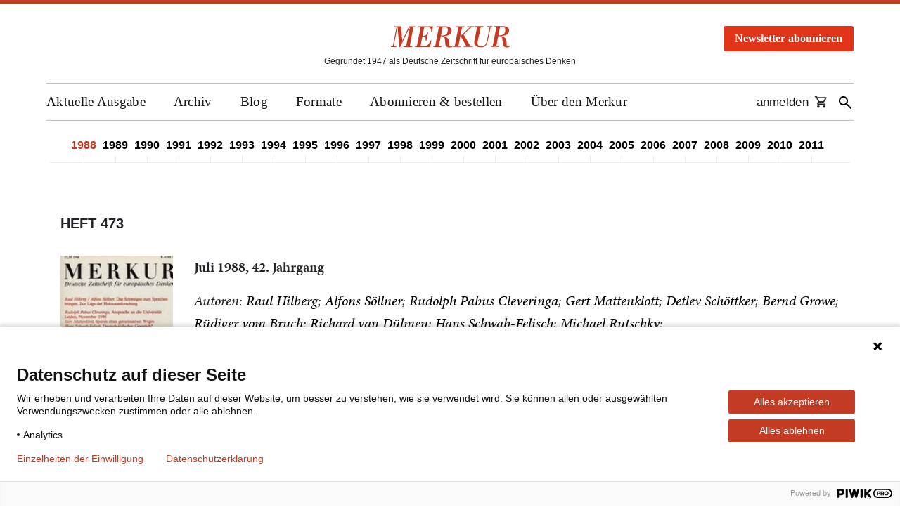

--- FILE ---
content_type: text/html; charset=UTF-8
request_url: https://www.merkur-zeitschrift.de/ausgaben/heft-473/
body_size: 13014
content:

<!DOCTYPE html>
<html lang="de" class="no-js">

<head>
  <script src="https://aab06a3b93534ca4b81448f602ebae89.js.ubembed.com" async></script>

  <meta charset="UTF-8">
  <meta name="viewport" content="width=device-width, initial-scale=1">
  <meta name="google-site-verification" content="4ri6eYPF9QpuYR3Lgqtif6Lygfz-UsiAjzAHnxlc5pY" />

  <link rel="shortcut icon" type="image/x-icon" href="https://www.merkur-zeitschrift.de/wp-content/themes/merkur/images/favicon.ico">
  <link rel="profile" href="http://gmpg.org/xfn/11">
  <link rel="apple-touch-icon" href="https://www.merkur-zeitschrift.de/wp-content/themes/merkur/images/merkur-icon-mobile.png" />
  <link rel="apple-touch-icon-precomposed"
    href="https://www.merkur-zeitschrift.de/wp-content/themes/merkur/images/merkur-icon-mobile.png" />

  <meta name="apple-mobile-web-app-title" content="Der Merkur">

  
  <meta name='robots' content='index, follow, max-image-preview:large, max-snippet:-1, max-video-preview:-1' />

	<!-- This site is optimized with the Yoast SEO Premium plugin v26.7 (Yoast SEO v26.7) - https://yoast.com/wordpress/plugins/seo/ -->
	<title>Heft 473 – MERKUR</title>
	<meta name="description" content="Heft 473, Juli 1988 – Lesen Sie die Ausgabe der Kulturzeitschrift MERKUR – Gegründet 1947 als Deutsche Zeitschrift für europäisches Denken." />
	<meta property="og:locale" content="de_DE" />
	<meta property="og:type" content="website" />
	<meta property="og:site_name" content="Merkur" />
	<meta property="og:image" content="https://www.merkur-zeitschrift.de/wp-content/uploads/2023/02/merkur-og-image.png" />
	<meta property="og:image:width" content="1200" />
	<meta property="og:image:height" content="630" />
	<meta property="og:image:type" content="image/png" />
	<meta name="twitter:card" content="summary_large_image" />
	<meta name="twitter:site" content="@redaktionmerkur" />
	<script type="application/ld+json" class="yoast-schema-graph">{"@context":"https://schema.org","@graph":[{"@type":"WebSite","@id":"https://www.merkur-zeitschrift.de/#website","url":"https://www.merkur-zeitschrift.de/","name":"Merkur","description":"Deutsche Zeitschrift für europäisches Denken","publisher":{"@id":"https://www.merkur-zeitschrift.de/#organization"},"potentialAction":[{"@type":"SearchAction","target":{"@type":"EntryPoint","urlTemplate":"https://www.merkur-zeitschrift.de/?s={search_term_string}"},"query-input":{"@type":"PropertyValueSpecification","valueRequired":true,"valueName":"search_term_string"}}],"inLanguage":"de"},{"@type":"Organization","@id":"https://www.merkur-zeitschrift.de/#organization","name":"Merkur","url":"https://www.merkur-zeitschrift.de/","logo":{"@type":"ImageObject","inLanguage":"de","@id":"https://www.merkur-zeitschrift.de/#/schema/logo/image/","url":"https://www.merkur-zeitschrift.de/wp-content/uploads/2023/02/cropped-logo.png","contentUrl":"https://www.merkur-zeitschrift.de/wp-content/uploads/2023/02/cropped-logo.png","width":512,"height":512,"caption":"Merkur"},"image":{"@id":"https://www.merkur-zeitschrift.de/#/schema/logo/image/"},"sameAs":["https://www.facebook.com/zeitschriftmerkur","https://x.com/redaktionmerkur","https://www.youtube.com/@merkurzeitschrift7055","https://bsky.app/profile/redaktionmerkur.bsky.social","https://www.instagram.com/merkurzeitschrift/"],"description":"Der Merkur ist eine der wichtigsten und angesehensten Kulturzeitschriften im deutschsprachigen Raum. 1947 als Monatsheft gegründet, erscheint er mittlerweile seit siebzig Jahren. Hinter dieser ungewöhnlichen Langlebigkeit steht ein einfaches Konzept: Der Merkur vertritt keine weltanschauliche, politische oder auch ästhetische Agenda. Er geht davon aus, dass seine Leser sich ihr Urteil selber bilden wollen. Deshalb setzt er nicht auf vorgefasste Meinungen, sondern auf Neugier, Sachkenntnis, Widerspruchsgeist und kompromissloses Qualitätsbewusstsein. Der Merkur ist kein akademisches Journal, auch wenn viele seiner Autoren/innen Universitätsleute sind. Er funktioniert nicht als Belangblatt einer bestimmten Generation, einer Partei, eines Milieus oder einer Interessengruppe. Er ist aber auch kein klassisches Literatur- oder Kunstmagazin und erst recht nicht potenziertes Feuilleton. Der Merkur ist eine Kulturzeitschrift. Kultur aber präsentiert sich höchst selten als friedliches Reservat gediegener Bildung und ethischer Einmütigkeit. Kultur ist das unübersichtliche, lärmende, stets umkämpfte Feld, auf dem die wesentlichen Fragen der Gegenwart, die Fragen, die ihre Ideale, Selbstbilder und Wertvorstellungen auf die Probe stellen, öffentlich formuliert und kontrovers verhandelt werden, ob sie nun Kunst, Wissenschaft, Politik, Philosophie, Wirtschaft oder Gesellschaft betreffen. Die interessantesten Positionen, die überzeugendsten Argumente, die spannendsten Thesen, die anregendsten Vorschläge und Theorieentwürfe treffen im Merkur regelmäßig aufeinander.","foundingDate":"1947-01-01"}]}</script>
	<!-- / Yoast SEO Premium plugin. -->


<style id='wp-img-auto-sizes-contain-inline-css' type='text/css'>
img:is([sizes=auto i],[sizes^="auto," i]){contain-intrinsic-size:3000px 1500px}
/*# sourceURL=wp-img-auto-sizes-contain-inline-css */
</style>
<link rel='stylesheet' id='wp-block-library-css' href='https://www.merkur-zeitschrift.de/wp-includes/css/dist/block-library/style.min.css?ver=6.9' type='text/css' media='all' />
<style id='classic-theme-styles-inline-css' type='text/css'>
/*! This file is auto-generated */
.wp-block-button__link{color:#fff;background-color:#32373c;border-radius:9999px;box-shadow:none;text-decoration:none;padding:calc(.667em + 2px) calc(1.333em + 2px);font-size:1.125em}.wp-block-file__button{background:#32373c;color:#fff;text-decoration:none}
/*# sourceURL=/wp-includes/css/classic-themes.min.css */
</style>
<style id='co-authors-plus-coauthors-style-inline-css' type='text/css'>
.wp-block-co-authors-plus-coauthors.is-layout-flow [class*=wp-block-co-authors-plus]{display:inline}

/*# sourceURL=https://www.merkur-zeitschrift.de/wp-content/plugins/co-authors-plus/build/blocks/block-coauthors/style-index.css */
</style>
<style id='co-authors-plus-avatar-style-inline-css' type='text/css'>
.wp-block-co-authors-plus-avatar :where(img){height:auto;max-width:100%;vertical-align:bottom}.wp-block-co-authors-plus-coauthors.is-layout-flow .wp-block-co-authors-plus-avatar :where(img){vertical-align:middle}.wp-block-co-authors-plus-avatar:is(.alignleft,.alignright){display:table}.wp-block-co-authors-plus-avatar.aligncenter{display:table;margin-inline:auto}

/*# sourceURL=https://www.merkur-zeitschrift.de/wp-content/plugins/co-authors-plus/build/blocks/block-coauthor-avatar/style-index.css */
</style>
<style id='co-authors-plus-image-style-inline-css' type='text/css'>
.wp-block-co-authors-plus-image{margin-bottom:0}.wp-block-co-authors-plus-image :where(img){height:auto;max-width:100%;vertical-align:bottom}.wp-block-co-authors-plus-coauthors.is-layout-flow .wp-block-co-authors-plus-image :where(img){vertical-align:middle}.wp-block-co-authors-plus-image:is(.alignfull,.alignwide) :where(img){width:100%}.wp-block-co-authors-plus-image:is(.alignleft,.alignright){display:table}.wp-block-co-authors-plus-image.aligncenter{display:table;margin-inline:auto}

/*# sourceURL=https://www.merkur-zeitschrift.de/wp-content/plugins/co-authors-plus/build/blocks/block-coauthor-image/style-index.css */
</style>
<style id='global-styles-inline-css' type='text/css'>
:root{--wp--preset--aspect-ratio--square: 1;--wp--preset--aspect-ratio--4-3: 4/3;--wp--preset--aspect-ratio--3-4: 3/4;--wp--preset--aspect-ratio--3-2: 3/2;--wp--preset--aspect-ratio--2-3: 2/3;--wp--preset--aspect-ratio--16-9: 16/9;--wp--preset--aspect-ratio--9-16: 9/16;--wp--preset--color--black: #000000;--wp--preset--color--cyan-bluish-gray: #abb8c3;--wp--preset--color--white: #ffffff;--wp--preset--color--pale-pink: #f78da7;--wp--preset--color--vivid-red: #cf2e2e;--wp--preset--color--luminous-vivid-orange: #ff6900;--wp--preset--color--luminous-vivid-amber: #fcb900;--wp--preset--color--light-green-cyan: #7bdcb5;--wp--preset--color--vivid-green-cyan: #00d084;--wp--preset--color--pale-cyan-blue: #8ed1fc;--wp--preset--color--vivid-cyan-blue: #0693e3;--wp--preset--color--vivid-purple: #9b51e0;--wp--preset--gradient--vivid-cyan-blue-to-vivid-purple: linear-gradient(135deg,rgb(6,147,227) 0%,rgb(155,81,224) 100%);--wp--preset--gradient--light-green-cyan-to-vivid-green-cyan: linear-gradient(135deg,rgb(122,220,180) 0%,rgb(0,208,130) 100%);--wp--preset--gradient--luminous-vivid-amber-to-luminous-vivid-orange: linear-gradient(135deg,rgb(252,185,0) 0%,rgb(255,105,0) 100%);--wp--preset--gradient--luminous-vivid-orange-to-vivid-red: linear-gradient(135deg,rgb(255,105,0) 0%,rgb(207,46,46) 100%);--wp--preset--gradient--very-light-gray-to-cyan-bluish-gray: linear-gradient(135deg,rgb(238,238,238) 0%,rgb(169,184,195) 100%);--wp--preset--gradient--cool-to-warm-spectrum: linear-gradient(135deg,rgb(74,234,220) 0%,rgb(151,120,209) 20%,rgb(207,42,186) 40%,rgb(238,44,130) 60%,rgb(251,105,98) 80%,rgb(254,248,76) 100%);--wp--preset--gradient--blush-light-purple: linear-gradient(135deg,rgb(255,206,236) 0%,rgb(152,150,240) 100%);--wp--preset--gradient--blush-bordeaux: linear-gradient(135deg,rgb(254,205,165) 0%,rgb(254,45,45) 50%,rgb(107,0,62) 100%);--wp--preset--gradient--luminous-dusk: linear-gradient(135deg,rgb(255,203,112) 0%,rgb(199,81,192) 50%,rgb(65,88,208) 100%);--wp--preset--gradient--pale-ocean: linear-gradient(135deg,rgb(255,245,203) 0%,rgb(182,227,212) 50%,rgb(51,167,181) 100%);--wp--preset--gradient--electric-grass: linear-gradient(135deg,rgb(202,248,128) 0%,rgb(113,206,126) 100%);--wp--preset--gradient--midnight: linear-gradient(135deg,rgb(2,3,129) 0%,rgb(40,116,252) 100%);--wp--preset--font-size--small: 13px;--wp--preset--font-size--medium: 20px;--wp--preset--font-size--large: 36px;--wp--preset--font-size--x-large: 42px;--wp--preset--spacing--20: 0.44rem;--wp--preset--spacing--30: 0.67rem;--wp--preset--spacing--40: 1rem;--wp--preset--spacing--50: 1.5rem;--wp--preset--spacing--60: 2.25rem;--wp--preset--spacing--70: 3.38rem;--wp--preset--spacing--80: 5.06rem;--wp--preset--shadow--natural: 6px 6px 9px rgba(0, 0, 0, 0.2);--wp--preset--shadow--deep: 12px 12px 50px rgba(0, 0, 0, 0.4);--wp--preset--shadow--sharp: 6px 6px 0px rgba(0, 0, 0, 0.2);--wp--preset--shadow--outlined: 6px 6px 0px -3px rgb(255, 255, 255), 6px 6px rgb(0, 0, 0);--wp--preset--shadow--crisp: 6px 6px 0px rgb(0, 0, 0);}:where(.is-layout-flex){gap: 0.5em;}:where(.is-layout-grid){gap: 0.5em;}body .is-layout-flex{display: flex;}.is-layout-flex{flex-wrap: wrap;align-items: center;}.is-layout-flex > :is(*, div){margin: 0;}body .is-layout-grid{display: grid;}.is-layout-grid > :is(*, div){margin: 0;}:where(.wp-block-columns.is-layout-flex){gap: 2em;}:where(.wp-block-columns.is-layout-grid){gap: 2em;}:where(.wp-block-post-template.is-layout-flex){gap: 1.25em;}:where(.wp-block-post-template.is-layout-grid){gap: 1.25em;}.has-black-color{color: var(--wp--preset--color--black) !important;}.has-cyan-bluish-gray-color{color: var(--wp--preset--color--cyan-bluish-gray) !important;}.has-white-color{color: var(--wp--preset--color--white) !important;}.has-pale-pink-color{color: var(--wp--preset--color--pale-pink) !important;}.has-vivid-red-color{color: var(--wp--preset--color--vivid-red) !important;}.has-luminous-vivid-orange-color{color: var(--wp--preset--color--luminous-vivid-orange) !important;}.has-luminous-vivid-amber-color{color: var(--wp--preset--color--luminous-vivid-amber) !important;}.has-light-green-cyan-color{color: var(--wp--preset--color--light-green-cyan) !important;}.has-vivid-green-cyan-color{color: var(--wp--preset--color--vivid-green-cyan) !important;}.has-pale-cyan-blue-color{color: var(--wp--preset--color--pale-cyan-blue) !important;}.has-vivid-cyan-blue-color{color: var(--wp--preset--color--vivid-cyan-blue) !important;}.has-vivid-purple-color{color: var(--wp--preset--color--vivid-purple) !important;}.has-black-background-color{background-color: var(--wp--preset--color--black) !important;}.has-cyan-bluish-gray-background-color{background-color: var(--wp--preset--color--cyan-bluish-gray) !important;}.has-white-background-color{background-color: var(--wp--preset--color--white) !important;}.has-pale-pink-background-color{background-color: var(--wp--preset--color--pale-pink) !important;}.has-vivid-red-background-color{background-color: var(--wp--preset--color--vivid-red) !important;}.has-luminous-vivid-orange-background-color{background-color: var(--wp--preset--color--luminous-vivid-orange) !important;}.has-luminous-vivid-amber-background-color{background-color: var(--wp--preset--color--luminous-vivid-amber) !important;}.has-light-green-cyan-background-color{background-color: var(--wp--preset--color--light-green-cyan) !important;}.has-vivid-green-cyan-background-color{background-color: var(--wp--preset--color--vivid-green-cyan) !important;}.has-pale-cyan-blue-background-color{background-color: var(--wp--preset--color--pale-cyan-blue) !important;}.has-vivid-cyan-blue-background-color{background-color: var(--wp--preset--color--vivid-cyan-blue) !important;}.has-vivid-purple-background-color{background-color: var(--wp--preset--color--vivid-purple) !important;}.has-black-border-color{border-color: var(--wp--preset--color--black) !important;}.has-cyan-bluish-gray-border-color{border-color: var(--wp--preset--color--cyan-bluish-gray) !important;}.has-white-border-color{border-color: var(--wp--preset--color--white) !important;}.has-pale-pink-border-color{border-color: var(--wp--preset--color--pale-pink) !important;}.has-vivid-red-border-color{border-color: var(--wp--preset--color--vivid-red) !important;}.has-luminous-vivid-orange-border-color{border-color: var(--wp--preset--color--luminous-vivid-orange) !important;}.has-luminous-vivid-amber-border-color{border-color: var(--wp--preset--color--luminous-vivid-amber) !important;}.has-light-green-cyan-border-color{border-color: var(--wp--preset--color--light-green-cyan) !important;}.has-vivid-green-cyan-border-color{border-color: var(--wp--preset--color--vivid-green-cyan) !important;}.has-pale-cyan-blue-border-color{border-color: var(--wp--preset--color--pale-cyan-blue) !important;}.has-vivid-cyan-blue-border-color{border-color: var(--wp--preset--color--vivid-cyan-blue) !important;}.has-vivid-purple-border-color{border-color: var(--wp--preset--color--vivid-purple) !important;}.has-vivid-cyan-blue-to-vivid-purple-gradient-background{background: var(--wp--preset--gradient--vivid-cyan-blue-to-vivid-purple) !important;}.has-light-green-cyan-to-vivid-green-cyan-gradient-background{background: var(--wp--preset--gradient--light-green-cyan-to-vivid-green-cyan) !important;}.has-luminous-vivid-amber-to-luminous-vivid-orange-gradient-background{background: var(--wp--preset--gradient--luminous-vivid-amber-to-luminous-vivid-orange) !important;}.has-luminous-vivid-orange-to-vivid-red-gradient-background{background: var(--wp--preset--gradient--luminous-vivid-orange-to-vivid-red) !important;}.has-very-light-gray-to-cyan-bluish-gray-gradient-background{background: var(--wp--preset--gradient--very-light-gray-to-cyan-bluish-gray) !important;}.has-cool-to-warm-spectrum-gradient-background{background: var(--wp--preset--gradient--cool-to-warm-spectrum) !important;}.has-blush-light-purple-gradient-background{background: var(--wp--preset--gradient--blush-light-purple) !important;}.has-blush-bordeaux-gradient-background{background: var(--wp--preset--gradient--blush-bordeaux) !important;}.has-luminous-dusk-gradient-background{background: var(--wp--preset--gradient--luminous-dusk) !important;}.has-pale-ocean-gradient-background{background: var(--wp--preset--gradient--pale-ocean) !important;}.has-electric-grass-gradient-background{background: var(--wp--preset--gradient--electric-grass) !important;}.has-midnight-gradient-background{background: var(--wp--preset--gradient--midnight) !important;}.has-small-font-size{font-size: var(--wp--preset--font-size--small) !important;}.has-medium-font-size{font-size: var(--wp--preset--font-size--medium) !important;}.has-large-font-size{font-size: var(--wp--preset--font-size--large) !important;}.has-x-large-font-size{font-size: var(--wp--preset--font-size--x-large) !important;}
:where(.wp-block-post-template.is-layout-flex){gap: 1.25em;}:where(.wp-block-post-template.is-layout-grid){gap: 1.25em;}
:where(.wp-block-term-template.is-layout-flex){gap: 1.25em;}:where(.wp-block-term-template.is-layout-grid){gap: 1.25em;}
:where(.wp-block-columns.is-layout-flex){gap: 2em;}:where(.wp-block-columns.is-layout-grid){gap: 2em;}
:root :where(.wp-block-pullquote){font-size: 1.5em;line-height: 1.6;}
/*# sourceURL=global-styles-inline-css */
</style>
<link rel='stylesheet' id='cptch_stylesheet-css' href='https://www.merkur-zeitschrift.de/wp-content/plugins/captcha-bws/css/front_end_style.css?ver=5.2.7' type='text/css' media='all' />
<link rel='stylesheet' id='dashicons-css' href='https://www.merkur-zeitschrift.de/wp-includes/css/dashicons.min.css?ver=6.9' type='text/css' media='all' />
<link rel='stylesheet' id='cptch_desktop_style-css' href='https://www.merkur-zeitschrift.de/wp-content/plugins/captcha-bws/css/desktop_style.css?ver=5.2.7' type='text/css' media='all' />
<link rel='stylesheet' id='part_archive-nav_css-css' href='https://www.merkur-zeitschrift.de/wp-content/themes/merkur/css/archive/part_archive-nav.css?ver=1.0.3' type='text/css' media='all' />
<link rel='stylesheet' id='page_issue_css-css' href='https://www.merkur-zeitschrift.de/wp-content/themes/merkur/css/archive/page_issue.css?ver=1.0.2' type='text/css' media='all' />
<link rel='stylesheet' id='merkur-style-css' href='https://www.merkur-zeitschrift.de/wp-content/themes/merkur/style.css?ver=6.9' type='text/css' media='all' />
<link rel='stylesheet' id='merkur-bootstrap-css' href='https://www.merkur-zeitschrift.de/wp-content/themes/merkur/css/bootstrap.min.css?ver=6.9' type='text/css' media='all' />
<link rel='stylesheet' id='merkur-bootstrap-custom-css' href='https://www.merkur-zeitschrift.de/wp-content/themes/merkur/css/bootstrap.custom.css?ver=6.9' type='text/css' media='all' />
<link rel='stylesheet' id='merkur-base-css-css' href='https://www.merkur-zeitschrift.de/wp-content/themes/merkur/css/base.css?ver=3.7.0' type='text/css' media='all' />
<link rel='stylesheet' id='merkur-lightbox-style-css' href='https://www.merkur-zeitschrift.de/wp-content/themes/merkur/css/featherlight.min.css?ver=6.9' type='text/css' media='all' />
<script type="text/javascript" src="https://www.merkur-zeitschrift.de/wp-content/themes/merkur/js/jquery-3.7.1.min.js?ver=3.7.1" id="jquery-js"></script>
<script type="text/javascript" src="https://www.merkur-zeitschrift.de/wp-content/themes/merkur/js/jquery.cookie.js?ver=6.9" id="merkur-jquery-cookie-js"></script>
<script type="text/javascript" src="https://www.merkur-zeitschrift.de/wp-content/themes/merkur/js/main.js?ver=1.1.0" id="merkur-main-js"></script>
<script type="text/javascript" src="https://www.merkur-zeitschrift.de/wp-content/themes/merkur/js/featherlight.min.js?ver=6.9" id="merkur-lightbox-script-js"></script>
<link rel="https://api.w.org/" href="https://www.merkur-zeitschrift.de/wp-json/" /><link rel="EditURI" type="application/rsd+xml" title="RSD" href="https://www.merkur-zeitschrift.de/xmlrpc.php?rsd" />
<meta name="generator" content="Elementor 3.34.1; features: e_font_icon_svg, additional_custom_breakpoints; settings: css_print_method-external, google_font-enabled, font_display-swap">
<link rel="icon" href="https://www.merkur-zeitschrift.de/wp-content/uploads/2023/02/cropped-logo-32x32.png" sizes="32x32" />
<link rel="icon" href="https://www.merkur-zeitschrift.de/wp-content/uploads/2023/02/cropped-logo-192x192.png" sizes="192x192" />
<link rel="apple-touch-icon" href="https://www.merkur-zeitschrift.de/wp-content/uploads/2023/02/cropped-logo-180x180.png" />
<meta name="msapplication-TileImage" content="https://www.merkur-zeitschrift.de/wp-content/uploads/2023/02/cropped-logo-270x270.png" />
		<style type="text/css" id="wp-custom-css">
			/* Pfeil neben Hauptmenüpunkten mit Unterpunkten entfernen */
body #header #main-navigation > ul > li.menu-item-has-children::before {
  content: none !important;
}		</style>
		</head>

<body class="wp-theme-merkur">

  <script type="text/javascript">
    (function (window, document, dataLayerName, id) {
      window[dataLayerName] = window[dataLayerName] || [], window[dataLayerName].push({
        start: (new Date).getTime(),
        event: "stg.start"
      });
      var scripts = document.getElementsByTagName('script')[0],
        tags = document.createElement('script');

      function stgCreateCookie(a, b, c) {
        var d = "";
        if (c) {
          var e = new Date;
          e.setTime(e.getTime() + 24 * c * 60 * 60 * 1e3), d = "; expires=" + e.toUTCString()
        }
        document.cookie = a + "=" + b + d + "; path=/"
      }
      var isStgDebug = (window.location.href.match("stg_debug") || document.cookie.match("stg_debug")) && !window.location.href.match("stg_disable_debug");
      stgCreateCookie("stg_debug", isStgDebug ? 1 : "", isStgDebug ? 14 : -1);
      var qP = [];
      dataLayerName !== "dataLayer" && qP.push("data_layer_name=" + dataLayerName), isStgDebug && qP.push("stg_debug");
      var qPString = qP.length > 0 ? ("?" + qP.join("&")) : "";
      tags.async = !0, tags.src = "https://merkur.containers.piwik.pro/" + id + ".js" + qPString, scripts.parentNode.insertBefore(tags, scripts);
      ! function (a, n, i) {
        a[n] = a[n] || {};
        for (var c = 0; c < i.length; c++) ! function (i) {
          a[n][i] = a[n][i] || {}, a[n][i].api = a[n][i].api || function () {
            var a = [].slice.call(arguments, 0);
            "string" == typeof a[0] && window[dataLayerName].push({
              event: n + "." + i + ":" + a[0],
              parameters: [].slice.call(arguments, 1)
            })
          }
        }(i[c])
      }(window, "ppms", ["tm", "cm"]);
    })(window, document, 'dataLayer', '6207387e-9fca-4d01-ac87-edac18413b09');
  </script>

  <noscript><iframe src="https://www.googletagmanager.com/ns.html?id=GTM-KLR3BC4" height="0" width="0"
      style="display:none;visibility:hidden"></iframe></noscript>

  <div id="screen"></div>

  
  <div id="top-beam"></div>

  <header id="header" class="content">
    <div id="relative">
      <div>
        <a href="https://www.merkur-zeitschrift.de/">
          <div id="logo">
            <img src="https://www.merkur-zeitschrift.de/wp-content/themes/merkur/images/logo.svg" alt="Merkur Logo: Link zur Startseite">
          </div>
        </a>
        <span id="site-title">          <span class="vis-offset">Merkur – </span>Gegründet 1947 als Deutsche Zeitschrift für europäisches Denken
        </span>      </div>
      <div id="buttonheader">
        <div id="home-newsletter-popup" class="modal" tabindex="-1" role="dialog">
  <div class="modal-dialog modal-dialog-centered" role="document">
    <div class="modal-content">
      <div class="modal-header" style="padding: 5px 0;border: none;">
        <button type="button" class="close" data-dismiss="modal" aria-label="Fenster schließen" style="margin-right: 0;padding-bottom: 5px;">
          <span aria-hidden="true" style="color: black;opacity: 1;">&times;</span>
        </button>
      </div>
      <div class="modal-body">
        <div class="home-newsletter-box-wrap">
          <div class="newsletter-box-title">
            <span class="box-title-main">Keinen Gratistext<br> mehr verpassen</span>
            <span class="box-title-secondary">mit dem Merkur-Newsletter!</span>
          </div>
          <form aria-label="Merkur Newsletter-Anmeldung (Pop-Up)" id="header-newsletter-popup" class="newsletter-box-form layout_form cr_form cr_font" action="https://eu1.cleverreach.com/f/85477-220906/wcs/" method="post" target="_blank">
            <div class="cr_body cr_page cr_font formbox">
              <div id="4691698pop" class="cr_form-component cr_form-component--email cr_ipe_item ui-sortable musthave">
                <div class="cr_form-inputgroup cr_form-inputgroup--typeemail">
                  <input id="text4691698pop" aria-label="Ihre E-Mail-Adresse" class="cr_form-input" type="email" name="email" value="" placeholder="E-Mail-Adresse">
                </div>
              </div>
              <div id="4691700pop" class="cr_form-component cr_form-component--submit cr_ipe_item ui-sortable submit_container">
                <button class="cr_form-block cr_button" type="submit" disabled>Jetzt anmelden</button>
              </div>
            </div>
          </form>
          <div class="newsletter-box-result" style="display:none"></div>
          <div class="newsletter-box-privacy">
            <p>
              Der Newsletter der Kulturzeitschrift MERKUR erscheint einmal im Monat mit Informationen
              rund um das Heft, Gratis-Texten und Veranstaltungs&shy;hinweisen.
            </p>
          </div>
        </div>
        <button type="button" class="btn btn-primary" data-dismiss="modal" style="margin: 20px auto 0;">Fenster schließen</button>
      </div>
    </div>
  </div>
</div>

<script>
  jQuery(document)
    .find('#home-newsletter-popup input[name="email"]')
    .on("change keyup input", function() {
      if (jQuery(this).val().length > 0) {
        jQuery(document)
          .find('#home-newsletter-popup button[type="submit"]')
          .prop("disabled", false);
      } else {
        jQuery(document)
          .find('#home-newsletter-popup button[type="submit"]')
          .prop("disabled", true);
      }
    });

  jQuery(document)
    .on("show.bs.modal", "#home-newsletter-popup", function(e) {
      jQuery("#newsletter-button-header").attr("aria-expanded", "true");
    })
    .on("hide.bs.modal", function(e) {
      jQuery("#newsletter-button-header").attr("aria-expanded", "false");
    });
</script>

<style>
  .home-newsletter-box-wrap {
    background-color: #ffffff;
  }

  .home-newsletter-box-wrap .newsletter-box-title .box-title-main {
    font-family: 'Minion Pro', serif;
    font-style: normal;
    font-weight: 600;
    font-size: 38px;
    line-height: 39px;
    color: #000000;
    margin-bottom: 8px;
    display: table;
    width: 100%;
  }

  .home-newsletter-box-wrap .newsletter-box-title .box-title-secondary {
    font-family: 'Minion Pro', serif;
    font-style: normal;
    font-weight: 400;
    font-size: 20px;
    line-height: 30px;
    letter-spacing: 0.385714px;
    color: #000000;
    display: table;
    width: 100%;
  }

  .home-newsletter-box-wrap .newsletter-box-title .box-title-secondary .box-title-secondary-highlight {
    font-style: italic;
    text-transform: uppercase;
    font-weight: 700;
  }

  .home-newsletter-box-wrap .newsletter-box-form label {
    display: none;
  }

  .home-newsletter-box-wrap .newsletter-box-form input[type="email"] {
    border: 1px solid #000000;
    border-radius: 5px;
    padding: 12px 24px 10px;
    font-family: 'Minion Pro', serif;
    font-style: normal;
    font-weight: 400;
    font-size: 20px;
    line-height: 24px;
    color: #000000;
    background-color: transparent;
    text-align: center;
  }

  .home-newsletter-box-wrap .newsletter-box-form input[type="email"]:focus {
    outline: 2px solid red;
  }

  .home-newsletter-box-wrap .newsletter-box-form input[type="email"]::placeholder {
    color: #000000 !important;
    font-style: italic;
    opacity: 1;
  }

  .home-newsletter-box-wrap .newsletter-box-form button[type="submit"] {
    border: 1px solid #ffffff;
    border-radius: 5px;
    padding: 12px 24px 10px;
    font-family: 'Minion Pro', serif;
    font-style: normal;
    font-weight: 700;
    font-size: 20px;
    line-height: 24px;
    color: #ffffff;
    background-color: #e23418;
    text-align: center;
    text-transform: uppercase;
  }

  .home-newsletter-box-wrap .newsletter-box-form button[type="submit"]:focus {
    outline: 2px solid red;
  }

  .home-newsletter-box-wrap .newsletter-box-form button[type="submit"]:disabled {
    opacity: 1;
  }

  .home-newsletter-box-wrap .newsletter-box-privacy p {
    font-family: 'Minion Pro', serif;
    font-style: normal;
    font-weight: 400;
    font-size: 14px;
    line-height: 18px;
    letter-spacing: 0.257143px;
    color: #000000;
    margin-bottom: 0;
  }

  @media (max-width: 1199px) {
    .home-newsletter-box-wrap {
      padding: 32px;
    }

    .home-newsletter-box-wrap .newsletter-box-title .box-title-secondary {
      margin-bottom: 32px;
    }

    .home-newsletter-box-wrap .newsletter-box-form input[type="email"] {
      width: 100%;
      margin-bottom: 16px;
    }

    .home-newsletter-box-wrap .newsletter-box-form button[type="submit"] {
      width: 100%;
      margin-bottom: 47px;
    }
  }

  @media (min-width: 1200px) {
    .home-newsletter-box-wrap {
      padding: 32px;
    }

    .home-newsletter-box-wrap .newsletter-box-title .box-title-secondary {
      margin-bottom: 47px;
    }

    .home-newsletter-box-wrap .newsletter-box-form input[type="email"] {
      width: 100%;
      margin-bottom: 16px;
    }

    .home-newsletter-box-wrap .newsletter-box-form button[type="submit"] {
      width: 100%;
      margin-bottom: 32px;
    }
  }
</style>        <button id="newsletter-button-header" class="newsletter-button-header" data-toggle="modal" data-target="#home-newsletter-popup" aria-haspopup="dialog" aria-controls="home-newsletter-popup" aria-expanded="false">Newsletter abonnieren</button>
      </div>
    </div>

    <div id="slogan">
      <img src="https://www.merkur-zeitschrift.de/wp-content/themes/merkur/images/slogan.svg"
        alt="Deutsche Zeitschrift für europäisches Denken">
    </div>

    <nav id="main-navigation" aria-label="Mobile Navigation">
      <ul id="mobile-navigation">
        <li><button class="ion-navicon-round" role="button" aria-label="Menü öffnen"></button></li>
      </ul>

      <ul id="menu-hauptnavigation" class="clearfix">
                  <li class="search-item">
                    <form id="mobile-search" role="search" method="get" class="search-form"
                      action="https://www.merkur-zeitschrift.de">
                      <input type="search" class="search-field" placeholder="Suche nach Archivtexten..."
                        value="" name="s"
                        title="Suche nach:">
                      <button type="submit" class="search-submit btn btn-primary d-none">
                        Suchen
                      </button>
                    </form>
                  </li>
                  <li id="menu-item-87365" class="menu-item menu-item-type-custom menu-item-object-custom menu-item-has-children menu-item-87365"><a href="#">Aktuelle Ausgabe</a>
<ul class="sub-menu clearfix">
	<li id="menu-item-87346" class="menu-item menu-item-type-post_type menu-item-object-page menu-item-home menu-item-87346"><a href="https://www.merkur-zeitschrift.de/">Aktuelle Ausgabe</a></li>
	<li id="menu-item-87371" class="menu-item menu-item-type-custom menu-item-object-custom menu-item-87371"><a href="https://www.klett-cotta.de/search?searchValue=Merkur">Aktuelle Ausgabe bestellen</a></li>
	<li id="menu-item-87345" class="menu-item menu-item-type-post_type menu-item-object-page menu-item-87345"><a href="https://www.merkur-zeitschrift.de/gratistexte/">Gratistexte</a></li>
</ul>
</li>
<li id="menu-item-87366" class="menu-item menu-item-type-custom menu-item-object-custom menu-item-has-children menu-item-87366"><a href="#">Archiv</a>
<ul class="sub-menu clearfix">
	<li id="menu-item-87347" class="menu-item menu-item-type-custom menu-item-object-custom menu-item-87347"><a href="https://www.merkur-zeitschrift.de/ausgaben/">Alle Ausgaben 1947-heute</a></li>
	<li id="menu-item-87348" class="menu-item menu-item-type-custom menu-item-object-custom menu-item-87348"><a href="https://www.merkur-zeitschrift.de/autoren/">Alle Autorinnen und  Autoren</a></li>
	<li id="menu-item-87349" class="menu-item menu-item-type-post_type menu-item-object-page menu-item-87349"><a href="https://www.merkur-zeitschrift.de/gratistexte/">Alle Gratistexte</a></li>
</ul>
</li>
<li id="menu-item-66" class="menu-item menu-item-type-post_type menu-item-object-page menu-item-66"><a href="https://www.merkur-zeitschrift.de/blog/">Blog</a></li>
<li id="menu-item-87367" class="menu-item menu-item-type-custom menu-item-object-custom menu-item-has-children menu-item-87367"><a href="#">Formate</a>
<ul class="sub-menu clearfix">
	<li id="menu-item-87409" class="menu-item menu-item-type-post_type menu-item-object-page menu-item-87409"><a href="https://www.merkur-zeitschrift.de/krumme-strasse/">»Krumme Straße« &#8211; Podcast</a></li>
	<li id="menu-item-87351" class="menu-item menu-item-type-post_type menu-item-object-page menu-item-87351"><a href="https://www.merkur-zeitschrift.de/zweite-lesung/">»Zweite Lesung« &#8211; Video-Interviewreihe</a></li>
	<li id="menu-item-87353" class="menu-item menu-item-type-post_type menu-item-object-page menu-item-87353"><a href="https://www.merkur-zeitschrift.de/merkur-gespraeche/">Merkur-Gespräche</a></li>
	<li id="menu-item-87590" class="menu-item menu-item-type-post_type menu-item-object-page menu-item-87590"><a href="https://www.merkur-zeitschrift.de/merkur-preis-fuer-herausragende-dissertationen/">Merkur-Preis für herausragende Dissertationen</a></li>
	<li id="menu-item-87352" class="menu-item menu-item-type-post_type menu-item-object-page menu-item-87352"><a href="https://www.merkur-zeitschrift.de/zeitschrift/newsletter/">Newsletter</a></li>
</ul>
</li>
<li id="menu-item-87368" class="menu-item menu-item-type-custom menu-item-object-custom menu-item-has-children menu-item-87368"><a href="#">Abonnieren &#038; bestellen</a>
<ul class="sub-menu clearfix">
	<li id="menu-item-87607" class="menu-item menu-item-type-custom menu-item-object-custom menu-item-87607"><a href="https://www.merkur-zeitschrift.de/wp-content/themes/merkur/app/api/set_intent_redirect.php?target=https%3A%2F%2Fshop.merkur-zeitschrift.de%2F">Alle Abonnements</a></li>
	<li id="menu-item-87354" class="menu-item menu-item-type-custom menu-item-object-custom menu-item-87354"><a href="https://shop.merkur-zeitschrift.de/jahresabo_print-vz-webshop-1069-kc-con/">Print-Abo</a></li>
	<li id="menu-item-87355" class="menu-item menu-item-type-custom menu-item-object-custom menu-item-87355"><a href="https://shop.merkur-zeitschrift.de/jahresabo_digital-vz-webshop-1171-kc-con/">Digital-Abo</a></li>
	<li id="menu-item-87356" class="menu-item menu-item-type-custom menu-item-object-custom menu-item-87356"><a href="https://shop.merkur-zeitschrift.de/abo_print___digital-vz-webshop-16985-kc-con/">Print &#038; Digital Abo</a></li>
	<li id="menu-item-87360" class="menu-item menu-item-type-custom menu-item-object-custom menu-item-87360"><a href="https://shop.merkur-zeitschrift.de/merkur-uniabo">Studierenden-Abo</a></li>
	<li id="menu-item-87357" class="menu-item menu-item-type-custom menu-item-object-custom menu-item-87357"><a href="https://shop.merkur-zeitschrift.de/probeabo_print-vz-webshop-1173-kc-con/">Probe-Abo Print</a></li>
	<li id="menu-item-87358" class="menu-item menu-item-type-custom menu-item-object-custom menu-item-87358"><a href="https://shop.merkur-zeitschrift.de/probeabo_digital-vz-webshop-1202-kc-con/">Probe-Abo Digital</a></li>
	<li id="menu-item-87359" class="menu-item menu-item-type-custom menu-item-object-custom menu-item-87359"><a href="https://shop.merkur-zeitschrift.de/geschenkabo_print-vz-webshop-1182-kc-con/">Geschenk-Abo Print</a></li>
	<li id="menu-item-67" class="menu-item menu-item-type-custom menu-item-object-custom menu-item-67"><a target="_blank" href="https://www.klett-cotta.de/search?searchValue=Merkur">Einzelheft bestellen</a></li>
</ul>
</li>
<li id="menu-item-87369" class="menu-item menu-item-type-custom menu-item-object-custom menu-item-has-children menu-item-87369"><a href="#">Über den Merkur</a>
<ul class="sub-menu clearfix">
	<li id="menu-item-63" class="menu-item menu-item-type-post_type menu-item-object-page menu-item-63"><a href="https://www.merkur-zeitschrift.de/ueber-den-merkur/was-ist-der-merkur/">Was ist der Merkur?</a></li>
	<li id="menu-item-61" class="menu-item menu-item-type-post_type menu-item-object-page menu-item-61"><a href="https://www.merkur-zeitschrift.de/ueber-den-merkur/herausgeben-redaktion/">Herausgeber / Redaktion</a></li>
	<li id="menu-item-87370" class="menu-item menu-item-type-custom menu-item-object-custom menu-item-87370"><a href="https://www.klett-cotta.de/">Verlag</a></li>
</ul>
</li>

                  <li class="closeButtonNav" style="display: none;">
                    <button role="button" class="closeResponsiveNav" aria-label="Menü schließen">
                      <i class="ion-close-round"></i>
                    </button>
                  </li>
                  <li id="buttonheader-mobile">
                  <a class="newsletter-button-header newsletter-button-mobile-header" href="https://www.merkur-zeitschrift.de/zeitschrift/newsletter/">Newsletter abonnieren</a>
                </li>
                </ul>
              <div class="side">
                          <div class="openid-connect-login-button">
            <a class="button button-large set-redirect" href="https://sso.merkur-zeitschrift.de/auth/realms/merkur/protocol/openid-connect/auth?response_type=code&amp;scope=email%20profile%20roles%20openid&amp;client_id=CMS&amp;redirect_uri=https%3A%2F%2Fwww.merkur-zeitschrift.de%2Fwp-content%2Fthemes%2Fmerkur%2Fapp%2Fapi%2Fkeycloak_login.php" data-type="default">anmelden</a>
          </div>
        
                <a id="header-cart"           href="https://www.merkur-zeitschrift.de/warenkorb/" target="_self">
          <span class="cart-title" aria-hidden="false">Warenkorb</span>
                  </a>

                <div id="badgets">
                      <section id="search-3" class="widget widget_search"><button class="searchbutton" aria-label="Suche öffnen">
  <img src="https://www.merkur-zeitschrift.de/wp-content/themes/merkur/images/search.svg" alt="Search Icon">
</button>

<form role="search" method="get" class="search-form" style="display: none" action="https://www.merkur-zeitschrift.de/">
  <input type="search" aria-label="Suchfeld: Suche nach Archivtexten oder Blogartikeln" class="search-field" placeholder="Suche nach Archivtexten oder Blogartikeln" value="" name="s" />

  <button type="submit" aria-label="Suche ausführen" class="search-submit btn btn-primary">
    Suchen
  </button>
</form>

<p id="search-archive-hint" style="display: none;">
  Für weitere Suchfunktionen können Sie als Digital-Abonnent ebenfalls das <a style="color:#C43B23" href="https://volltext.merkur-zeitschrift.de/login" target="_blank">MERKUR Volltextarchiv für Bibliotheken und Institutionen</a> nutzen.
</p></section>                  </div>
      </div>
    </nav>
  </header>
  <div id="bottom-beam"></div>
<!-- Structured Data for Issue -->
<script type="application/ld+json">
{
  "@context": "https://schema.org",
  "@type": "PublicationIssue",
  "name": "Heft: 473",
  "issueNumber": "42",
  "datePublished": "1970-01-01T00:00:00+00:00",
  "url": "https://www.merkur-zeitschrift.de/ausgaben/heft-473/",
    "image": "https://pubengine.s3.eu-central-1.amazonaws.com/cover/99.120210/mr-42-7.png",
    "inLanguage": "de-DE",
  "isPartOf": {
    "@type": "Periodical",
    "name": "MERKUR",
    "issn": "0026-0096",
    "publisher": {
      "@type": "Organization",
      "name": "MERKUR",
      "description": "Deutsche Zeitschrift für europäisches Denken",
      "foundingDate": "1947",
      "url": "https://www.merkur-zeitschrift.de",
      "logo": {
        "@type": "ImageObject",
        "url": "https://www.merkur-zeitschrift.de/wp-content/themes/merkur/images/logo.svg"
      }
    }
  },
  "hasPart": [
    {
        "@type": "Article",
        "headline": "Das Schweigen zum Sprechen bringen",
        "author": [{
            "@type": "Person",
            "name": "Raul Hilberg",
            "url": "https://www.merkur-zeitschrift.de/autoren/raul-hilberg/"
          },{
            "@type": "Person",
            "name": "Alfons Söllner",
            "url": "https://www.merkur-zeitschrift.de/autoren/alfons-söllner/"
          }],
        "url": "https://www.merkur-zeitschrift.de/artikel/das-schweigen-zum-sprechen-bringen-a-mr-42-7-535/"
      },{
        "@type": "Article",
        "headline": "Ein Bollwerk der Freiheit",
        "author": [{
            "@type": "Person",
            "name": "Rudolph Pabus Cleveringa",
            "url": "https://www.merkur-zeitschrift.de/autoren/rudolph-pabus-cleveringa/"
          }],
        "url": "https://www.merkur-zeitschrift.de/artikel/ein-bollwerk-der-freiheit-a-mr-42-7-552/"
      },{
        "@type": "Article",
        "headline": "Spuren eines gemeinsamen WEges",
        "author": [{
            "@type": "Person",
            "name": "Gert Mattenklott",
            "url": "https://www.merkur-zeitschrift.de/autoren/gert-mattenklott/"
          }],
        "url": "https://www.merkur-zeitschrift.de/artikel/spuren-eines-gemeinsamen-weges-a-mr-42-7-570/"
      },{
        "@type": "Article",
        "headline": "Norbert Elias und Walter Benjamin",
        "author": [{
            "@type": "Person",
            "name": "Detlev Schöttker",
            "url": "https://www.merkur-zeitschrift.de/autoren/detlev-schöttker/"
          }],
        "url": "https://www.merkur-zeitschrift.de/artikel/norbert-elias-und-walter-benjamin-a-mr-42-7-582/"
      },{
        "@type": "Article",
        "headline": "Ästhetik",
        "author": [{
            "@type": "Person",
            "name": "Bernd Growe",
            "url": "https://www.merkur-zeitschrift.de/autoren/bernd-growe/"
          }],
        "url": "https://www.merkur-zeitschrift.de/artikel/aesthetik-a-mr-42-7-596/"
      },{
        "@type": "Article",
        "headline": "Ungeschickte Größe?",
        "author": [{
            "@type": "Person",
            "name": "Rüdiger vom Bruch",
            "url": "https://www.merkur-zeitschrift.de/autoren/rüdiger-vom-bruch/"
          }],
        "url": "https://www.merkur-zeitschrift.de/artikel/ungeschickte-groesse-a-mr-42-7-602/"
      },{
        "@type": "Article",
        "headline": "Die Entstehung der Gegenwart",
        "author": [{
            "@type": "Person",
            "name": "Richard van Dülmen",
            "url": "https://www.merkur-zeitschrift.de/autoren/richard-van-dülmen/"
          }],
        "url": "https://www.merkur-zeitschrift.de/artikel/die-entstehung-der-gegenwart-a-mr-42-7-610/"
      },{
        "@type": "Article",
        "headline": "Nostra causa agitur",
        "author": [{
            "@type": "Person",
            "name": "Hans Schwab-Felisch",
            "url": "https://www.merkur-zeitschrift.de/autoren/hans-schwab-felisch/"
          }],
        "url": "https://www.merkur-zeitschrift.de/artikel/nostra-causa-agitur-a-mr-42-7-617/"
      },{
        "@type": "Article",
        "headline": "Unsere Presse",
        "author": [{
            "@type": "Person",
            "name": "Michael Rutschky",
            "url": "https://www.merkur-zeitschrift.de/autoren/michael-rutschky/"
          }],
        "url": "https://www.merkur-zeitschrift.de/artikel/unsere-presse-a-mr-42-7-621/"
      }  ]}
</script>

<script type="application/ld+json">
{
  "@context": "https://schema.org",
  "@type": "BreadcrumbList",
  "itemListElement": [
    {
      "@type": "ListItem",
      "position": 1,
      "name": "Startseite",
      "item": "https://www.merkur-zeitschrift.de"
    },
    {
      "@type": "ListItem",
      "position": 2,
      "name": "Ausgaben",
      "item": "https://www.merkur-zeitschrift.de/ausgaben/"
    },
    {
      "@type": "ListItem",
      "position": 3,
      "name": "Heft: 473",
      "item": "https://www.merkur-zeitschrift.de/ausgaben/heft-473/"
    }
  ]
}
</script>

<main id="primary" class="container issue-page">
	<nav aria-label="Ausgaben nach Jahren anzeigen" id="issue-years-slider-wrap">
		<div id="issue-years-slider">
			<ul id="years-slider-inner">
															<li class="year-slider-item">
							<a draggable="false" href="https://www.merkur-zeitschrift.de/ausgaben/?anno=1947" target="_self"><strong>1947</strong></a>
						</li>
																				<li class="year-slider-item">
							<a draggable="false" href="https://www.merkur-zeitschrift.de/ausgaben/?anno=1948" target="_self"><strong>1948</strong></a>
						</li>
																				<li class="year-slider-item">
							<a draggable="false" href="https://www.merkur-zeitschrift.de/ausgaben/?anno=1949" target="_self"><strong>1949</strong></a>
						</li>
																				<li class="year-slider-item">
							<a draggable="false" href="https://www.merkur-zeitschrift.de/ausgaben/?anno=1950" target="_self"><strong>1950</strong></a>
						</li>
																				<li class="year-slider-item">
							<a draggable="false" href="https://www.merkur-zeitschrift.de/ausgaben/?anno=1951" target="_self"><strong>1951</strong></a>
						</li>
																				<li class="year-slider-item">
							<a draggable="false" href="https://www.merkur-zeitschrift.de/ausgaben/?anno=1952" target="_self"><strong>1952</strong></a>
						</li>
																				<li class="year-slider-item">
							<a draggable="false" href="https://www.merkur-zeitschrift.de/ausgaben/?anno=1953" target="_self"><strong>1953</strong></a>
						</li>
																				<li class="year-slider-item">
							<a draggable="false" href="https://www.merkur-zeitschrift.de/ausgaben/?anno=1954" target="_self"><strong>1954</strong></a>
						</li>
																				<li class="year-slider-item">
							<a draggable="false" href="https://www.merkur-zeitschrift.de/ausgaben/?anno=1955" target="_self"><strong>1955</strong></a>
						</li>
																				<li class="year-slider-item">
							<a draggable="false" href="https://www.merkur-zeitschrift.de/ausgaben/?anno=1956" target="_self"><strong>1956</strong></a>
						</li>
																				<li class="year-slider-item">
							<a draggable="false" href="https://www.merkur-zeitschrift.de/ausgaben/?anno=1957" target="_self"><strong>1957</strong></a>
						</li>
																				<li class="year-slider-item">
							<a draggable="false" href="https://www.merkur-zeitschrift.de/ausgaben/?anno=1958" target="_self"><strong>1958</strong></a>
						</li>
																				<li class="year-slider-item">
							<a draggable="false" href="https://www.merkur-zeitschrift.de/ausgaben/?anno=1959" target="_self"><strong>1959</strong></a>
						</li>
																				<li class="year-slider-item">
							<a draggable="false" href="https://www.merkur-zeitschrift.de/ausgaben/?anno=1960" target="_self"><strong>1960</strong></a>
						</li>
																				<li class="year-slider-item">
							<a draggable="false" href="https://www.merkur-zeitschrift.de/ausgaben/?anno=1961" target="_self"><strong>1961</strong></a>
						</li>
																				<li class="year-slider-item">
							<a draggable="false" href="https://www.merkur-zeitschrift.de/ausgaben/?anno=1962" target="_self"><strong>1962</strong></a>
						</li>
																				<li class="year-slider-item">
							<a draggable="false" href="https://www.merkur-zeitschrift.de/ausgaben/?anno=1963" target="_self"><strong>1963</strong></a>
						</li>
																				<li class="year-slider-item">
							<a draggable="false" href="https://www.merkur-zeitschrift.de/ausgaben/?anno=1964" target="_self"><strong>1964</strong></a>
						</li>
																				<li class="year-slider-item">
							<a draggable="false" href="https://www.merkur-zeitschrift.de/ausgaben/?anno=1965" target="_self"><strong>1965</strong></a>
						</li>
																				<li class="year-slider-item">
							<a draggable="false" href="https://www.merkur-zeitschrift.de/ausgaben/?anno=1966" target="_self"><strong>1966</strong></a>
						</li>
																				<li class="year-slider-item">
							<a draggable="false" href="https://www.merkur-zeitschrift.de/ausgaben/?anno=1967" target="_self"><strong>1967</strong></a>
						</li>
																				<li class="year-slider-item">
							<a draggable="false" href="https://www.merkur-zeitschrift.de/ausgaben/?anno=1968" target="_self"><strong>1968</strong></a>
						</li>
																				<li class="year-slider-item">
							<a draggable="false" href="https://www.merkur-zeitschrift.de/ausgaben/?anno=1969" target="_self"><strong>1969</strong></a>
						</li>
																				<li class="year-slider-item">
							<a draggable="false" href="https://www.merkur-zeitschrift.de/ausgaben/?anno=1970" target="_self"><strong>1970</strong></a>
						</li>
																				<li class="year-slider-item">
							<a draggable="false" href="https://www.merkur-zeitschrift.de/ausgaben/?anno=1971" target="_self"><strong>1971</strong></a>
						</li>
																				<li class="year-slider-item">
							<a draggable="false" href="https://www.merkur-zeitschrift.de/ausgaben/?anno=1972" target="_self"><strong>1972</strong></a>
						</li>
																				<li class="year-slider-item">
							<a draggable="false" href="https://www.merkur-zeitschrift.de/ausgaben/?anno=1973" target="_self"><strong>1973</strong></a>
						</li>
																				<li class="year-slider-item">
							<a draggable="false" href="https://www.merkur-zeitschrift.de/ausgaben/?anno=1974" target="_self"><strong>1974</strong></a>
						</li>
																				<li class="year-slider-item">
							<a draggable="false" href="https://www.merkur-zeitschrift.de/ausgaben/?anno=1975" target="_self"><strong>1975</strong></a>
						</li>
																				<li class="year-slider-item">
							<a draggable="false" href="https://www.merkur-zeitschrift.de/ausgaben/?anno=1976" target="_self"><strong>1976</strong></a>
						</li>
																				<li class="year-slider-item">
							<a draggable="false" href="https://www.merkur-zeitschrift.de/ausgaben/?anno=1977" target="_self"><strong>1977</strong></a>
						</li>
																				<li class="year-slider-item">
							<a draggable="false" href="https://www.merkur-zeitschrift.de/ausgaben/?anno=1978" target="_self"><strong>1978</strong></a>
						</li>
																				<li class="year-slider-item">
							<a draggable="false" href="https://www.merkur-zeitschrift.de/ausgaben/?anno=1979" target="_self"><strong>1979</strong></a>
						</li>
																				<li class="year-slider-item">
							<a draggable="false" href="https://www.merkur-zeitschrift.de/ausgaben/?anno=1980" target="_self"><strong>1980</strong></a>
						</li>
																				<li class="year-slider-item">
							<a draggable="false" href="https://www.merkur-zeitschrift.de/ausgaben/?anno=1981" target="_self"><strong>1981</strong></a>
						</li>
																				<li class="year-slider-item">
							<a draggable="false" href="https://www.merkur-zeitschrift.de/ausgaben/?anno=1982" target="_self"><strong>1982</strong></a>
						</li>
																				<li class="year-slider-item">
							<a draggable="false" href="https://www.merkur-zeitschrift.de/ausgaben/?anno=1983" target="_self"><strong>1983</strong></a>
						</li>
																				<li class="year-slider-item">
							<a draggable="false" href="https://www.merkur-zeitschrift.de/ausgaben/?anno=1984" target="_self"><strong>1984</strong></a>
						</li>
																				<li class="year-slider-item">
							<a draggable="false" href="https://www.merkur-zeitschrift.de/ausgaben/?anno=1985" target="_self"><strong>1985</strong></a>
						</li>
																				<li class="year-slider-item">
							<a draggable="false" href="https://www.merkur-zeitschrift.de/ausgaben/?anno=1986" target="_self"><strong>1986</strong></a>
						</li>
																				<li class="year-slider-item">
							<a draggable="false" href="https://www.merkur-zeitschrift.de/ausgaben/?anno=1987" target="_self"><strong>1987</strong></a>
						</li>
																				<li class="year-slider-item year-slider-active">
							<strong>1988</strong>
						</li>
																				<li class="year-slider-item">
							<a draggable="false" href="https://www.merkur-zeitschrift.de/ausgaben/?anno=1989" target="_self"><strong>1989</strong></a>
						</li>
																				<li class="year-slider-item">
							<a draggable="false" href="https://www.merkur-zeitschrift.de/ausgaben/?anno=1990" target="_self"><strong>1990</strong></a>
						</li>
																				<li class="year-slider-item">
							<a draggable="false" href="https://www.merkur-zeitschrift.de/ausgaben/?anno=1991" target="_self"><strong>1991</strong></a>
						</li>
																				<li class="year-slider-item">
							<a draggable="false" href="https://www.merkur-zeitschrift.de/ausgaben/?anno=1992" target="_self"><strong>1992</strong></a>
						</li>
																				<li class="year-slider-item">
							<a draggable="false" href="https://www.merkur-zeitschrift.de/ausgaben/?anno=1993" target="_self"><strong>1993</strong></a>
						</li>
																				<li class="year-slider-item">
							<a draggable="false" href="https://www.merkur-zeitschrift.de/ausgaben/?anno=1994" target="_self"><strong>1994</strong></a>
						</li>
																				<li class="year-slider-item">
							<a draggable="false" href="https://www.merkur-zeitschrift.de/ausgaben/?anno=1995" target="_self"><strong>1995</strong></a>
						</li>
																				<li class="year-slider-item">
							<a draggable="false" href="https://www.merkur-zeitschrift.de/ausgaben/?anno=1996" target="_self"><strong>1996</strong></a>
						</li>
																				<li class="year-slider-item">
							<a draggable="false" href="https://www.merkur-zeitschrift.de/ausgaben/?anno=1997" target="_self"><strong>1997</strong></a>
						</li>
																				<li class="year-slider-item">
							<a draggable="false" href="https://www.merkur-zeitschrift.de/ausgaben/?anno=1998" target="_self"><strong>1998</strong></a>
						</li>
																				<li class="year-slider-item">
							<a draggable="false" href="https://www.merkur-zeitschrift.de/ausgaben/?anno=1999" target="_self"><strong>1999</strong></a>
						</li>
																				<li class="year-slider-item">
							<a draggable="false" href="https://www.merkur-zeitschrift.de/ausgaben/?anno=2000" target="_self"><strong>2000</strong></a>
						</li>
																				<li class="year-slider-item">
							<a draggable="false" href="https://www.merkur-zeitschrift.de/ausgaben/?anno=2001" target="_self"><strong>2001</strong></a>
						</li>
																				<li class="year-slider-item">
							<a draggable="false" href="https://www.merkur-zeitschrift.de/ausgaben/?anno=2002" target="_self"><strong>2002</strong></a>
						</li>
																				<li class="year-slider-item">
							<a draggable="false" href="https://www.merkur-zeitschrift.de/ausgaben/?anno=2003" target="_self"><strong>2003</strong></a>
						</li>
																				<li class="year-slider-item">
							<a draggable="false" href="https://www.merkur-zeitschrift.de/ausgaben/?anno=2004" target="_self"><strong>2004</strong></a>
						</li>
																				<li class="year-slider-item">
							<a draggable="false" href="https://www.merkur-zeitschrift.de/ausgaben/?anno=2005" target="_self"><strong>2005</strong></a>
						</li>
																				<li class="year-slider-item">
							<a draggable="false" href="https://www.merkur-zeitschrift.de/ausgaben/?anno=2006" target="_self"><strong>2006</strong></a>
						</li>
																				<li class="year-slider-item">
							<a draggable="false" href="https://www.merkur-zeitschrift.de/ausgaben/?anno=2007" target="_self"><strong>2007</strong></a>
						</li>
																				<li class="year-slider-item">
							<a draggable="false" href="https://www.merkur-zeitschrift.de/ausgaben/?anno=2008" target="_self"><strong>2008</strong></a>
						</li>
																				<li class="year-slider-item">
							<a draggable="false" href="https://www.merkur-zeitschrift.de/ausgaben/?anno=2009" target="_self"><strong>2009</strong></a>
						</li>
																				<li class="year-slider-item">
							<a draggable="false" href="https://www.merkur-zeitschrift.de/ausgaben/?anno=2010" target="_self"><strong>2010</strong></a>
						</li>
																				<li class="year-slider-item">
							<a draggable="false" href="https://www.merkur-zeitschrift.de/ausgaben/?anno=2011" target="_self"><strong>2011</strong></a>
						</li>
																				<li class="year-slider-item">
							<a draggable="false" href="https://www.merkur-zeitschrift.de/ausgaben/?anno=2012" target="_self"><strong>2012</strong></a>
						</li>
																				<li class="year-slider-item">
							<a draggable="false" href="https://www.merkur-zeitschrift.de/ausgaben/?anno=2013" target="_self"><strong>2013</strong></a>
						</li>
																				<li class="year-slider-item">
							<a draggable="false" href="https://www.merkur-zeitschrift.de/ausgaben/?anno=2014" target="_self"><strong>2014</strong></a>
						</li>
																				<li class="year-slider-item">
							<a draggable="false" href="https://www.merkur-zeitschrift.de/ausgaben/?anno=2015" target="_self"><strong>2015</strong></a>
						</li>
																				<li class="year-slider-item">
							<a draggable="false" href="https://www.merkur-zeitschrift.de/ausgaben/?anno=2016" target="_self"><strong>2016</strong></a>
						</li>
																				<li class="year-slider-item">
							<a draggable="false" href="https://www.merkur-zeitschrift.de/ausgaben/?anno=2017" target="_self"><strong>2017</strong></a>
						</li>
																				<li class="year-slider-item">
							<a draggable="false" href="https://www.merkur-zeitschrift.de/ausgaben/?anno=2018" target="_self"><strong>2018</strong></a>
						</li>
																				<li class="year-slider-item">
							<a draggable="false" href="https://www.merkur-zeitschrift.de/ausgaben/?anno=2019" target="_self"><strong>2019</strong></a>
						</li>
																				<li class="year-slider-item">
							<a draggable="false" href="https://www.merkur-zeitschrift.de/ausgaben/?anno=2020" target="_self"><strong>2020</strong></a>
						</li>
																				<li class="year-slider-item">
							<a draggable="false" href="https://www.merkur-zeitschrift.de/ausgaben/?anno=2021" target="_self"><strong>2021</strong></a>
						</li>
																				<li class="year-slider-item">
							<a draggable="false" href="https://www.merkur-zeitschrift.de/ausgaben/?anno=2022" target="_self"><strong>2022</strong></a>
						</li>
																				<li class="year-slider-item">
							<a draggable="false" href="https://www.merkur-zeitschrift.de/ausgaben/?anno=2023" target="_self"><strong>2023</strong></a>
						</li>
																				<li class="year-slider-item">
							<a draggable="false" href="https://www.merkur-zeitschrift.de/ausgaben/?anno=2024" target="_self"><strong>2024</strong></a>
						</li>
																				<li class="year-slider-item">
							<a draggable="false" href="https://www.merkur-zeitschrift.de/ausgaben/?anno=2025" target="_self"><strong>2025</strong></a>
						</li>
																				<li class="year-slider-item">
							<a draggable="false" href="https://www.merkur-zeitschrift.de/ausgaben/?anno=2026" target="_self"><strong>2026</strong></a>
						</li>
												</ul>
		</div>
	</nav>

	<h1 class="h1--small">Heft 473</h1>

	<section class="row mb-5">
		<div class="col-12 col-md-2 mb-3">
							<button type="button" aria-label="Modalfenster vergrößertes Merkur Heft-Cover öffnen" id="issue-cover-btn" data-toggle="modal" data-target="#image_modal" aria-haspopup="dialog" aria-controls="image_modal" aria-expanded="false">
					<img id="issue-cover-img" style="cursor:pointer" loading="lazy" src="https://pubengine.s3.eu-central-1.amazonaws.com/cover/99.120210/mr-42-7.png" alt="Merkur Heft-Cover: Heft 473" width="165px" height="252px">
				</button>
					</div>

		<div class="col-12 col-md-10">
			<h2 class="h2--small">Juli 1988, 42. Jahrgang</h2>

			<div class="paragraph--italic issue-page-authors">Autoren: <ul>
					<li><a href="https://www.merkur-zeitschrift.de/autoren/raul-hilberg/">Raul Hilberg</a></li><li> <a href="https://www.merkur-zeitschrift.de/autoren/alfons-söllner/">Alfons Söllner</a></li><li> <a href="https://www.merkur-zeitschrift.de/autoren/rudolph-pabus-cleveringa/">Rudolph Pabus Cleveringa</a></li><li> <a href="https://www.merkur-zeitschrift.de/autoren/gert-mattenklott/">Gert Mattenklott</a></li><li> <a href="https://www.merkur-zeitschrift.de/autoren/detlev-schöttker/">Detlev Schöttker</a></li><li> <a href="https://www.merkur-zeitschrift.de/autoren/bernd-growe/">Bernd Growe</a></li><li> <a href="https://www.merkur-zeitschrift.de/autoren/rüdiger-vom-bruch/">Rüdiger vom Bruch</a></li><li> <a href="https://www.merkur-zeitschrift.de/autoren/richard-van-dülmen/">Richard van Dülmen</a></li><li> <a href="https://www.merkur-zeitschrift.de/autoren/hans-schwab-felisch/">Hans Schwab-Felisch</a></li><li> <a href="https://www.merkur-zeitschrift.de/autoren/michael-rutschky/">Michael Rutschky</a></li>
				</ul>
			</div>

			<script>
				jQuery(document)
					.on("show.bs.modal", "#image_modal", function(e) {
						jQuery("#issue-cover-btn").attr("aria-expanded", "true");
					})
					.on("hide.bs.modal", function(e) {
						jQuery("#issue-cover-btn").attr("aria-expanded", "false");
					});
			</script>

			<style>
				body .btn.btn-alt {
					font-size: 15px;
					padding: 0px 9px;
					line-height: 0;
					background: #4d4d4d !important;
					border: none !important;
					height: 30px !important;
				}

				body .btn.btn-alt:hover,
				body .btn.btn-alt:focus {
					border: none !important;
					background: #2d2d2d !important;
				}

				body .btn.btn-alt:focus {
					outline: 2px solid red !important;
					box-shadow: none !important;
				}

				body .btn.btn-alt.btn--download:before {
					width: 14px;
					height: 14px;
					background-size: 14px;
				}

				body .btn.btn-alt.btn--fav {
					background: #EBEBEB !important;
				}

				body .print-not-available.btn.btn-secondary {
					font-size: 15px;
					padding: 0px 9px;
					line-height: 0;
					border: none !important;
					height: 30px !important;
				}

				body .print-not-available.btn.btn-secondary:hover,
				body .print-not-available.btn.btn-secondary:focus {
					border: none !important;
				}
			</style>

			<div class="issue-page__cta-section">
									<button class="btn btn-primary btn--buy mr-2 btn-alt" data-issue="99.120210/mr-42-473">Heft downloaden (PDF)</button>
													<button class="print-not-available btn btn-secondary" disabled>Print-Ausgabe leider vergriffen</button>
					

				
							</div>
		</div>
	</section>

	
					<section class="row cards-section issue-page__posts">
				<div class="col-12">
					<h3 class="heading--section">Beiträge</h3>
				</div>

																					<div class="col-12 col-md-4 col-card">
							<a class="issue-box-link" href="https://www.merkur-zeitschrift.de/artikel/das-schweigen-zum-sprechen-bringen-a-mr-42-7-535/" target="_self">
								<h3 class="card__title">Das Schweigen zum Sprechen bringen</h3>
								<div class="card__subtitle" data-poi="99.120210/mr-42-7-535">
																		von Raul Hilberg, Alfons Söllner								</div>
								<div class="card__desc">
									 <span class="issue-readmore">(...lesen)</span>
								</div>
							</a>
						</div>
																																			<div class="col-12 col-md-4 col-card">
							<a class="issue-box-link" href="https://www.merkur-zeitschrift.de/artikel/spuren-eines-gemeinsamen-weges-a-mr-42-7-570/" target="_self">
								<h3 class="card__title">Spuren eines gemeinsamen WEges</h3>
								<div class="card__subtitle" data-poi="99.120210/mr-42-7-570">
																		von Gert Mattenklott								</div>
								<div class="card__desc">
									 <span class="issue-readmore">(...lesen)</span>
								</div>
							</a>
						</div>
																										<div class="col-12 col-md-4 col-card">
							<a class="issue-box-link" href="https://www.merkur-zeitschrift.de/artikel/norbert-elias-und-walter-benjamin-a-mr-42-7-582/" target="_self">
								<h3 class="card__title">Norbert Elias und Walter Benjamin</h3>
								<div class="card__subtitle" data-poi="99.120210/mr-42-7-582">
																		von Detlev Schöttker								</div>
								<div class="card__desc">
									 <span class="issue-readmore">(...lesen)</span>
								</div>
							</a>
						</div>
																																																									</section>

					<section class="row cards-section issue-page__posts">
				<div class="col-12">
					<h3 class="heading--section">Chronik</h3>
				</div>

																														<div class="col-12 col-md-4 col-card">
							<a class="issue-box-link" href="https://www.merkur-zeitschrift.de/artikel/ein-bollwerk-der-freiheit-a-mr-42-7-552/" target="_self">
								<h3 class="card__title">Ein Bollwerk der Freiheit</h3>
								<div class="card__subtitle" data-poi="99.120210/mr-42-7-552">
																		von Rudolph Pabus Cleveringa								</div>
								<div class="card__desc">
									 <span class="issue-readmore">(...lesen)</span>
								</div>
							</a>
						</div>
																																																																											</section>

					<section class="row cards-section issue-page__posts">
				<div class="col-12">
					<h3 class="heading--section">Kritik</h3>
				</div>

																																																									<div class="col-12 col-md-4 col-card">
							<a class="issue-box-link" href="https://www.merkur-zeitschrift.de/artikel/aesthetik-a-mr-42-7-596/" target="_self">
								<h3 class="card__title">Ästhetik</h3>
								<div class="card__subtitle" data-poi="99.120210/mr-42-7-596">
																		von Bernd Growe								</div>
								<div class="card__desc">
									 <span class="issue-readmore">(...lesen)</span>
								</div>
							</a>
						</div>
																										<div class="col-12 col-md-4 col-card">
							<a class="issue-box-link" href="https://www.merkur-zeitschrift.de/artikel/ungeschickte-groesse-a-mr-42-7-602/" target="_self">
								<h3 class="card__title">Ungeschickte Größe?</h3>
								<div class="card__subtitle" data-poi="99.120210/mr-42-7-602">
																		von Rüdiger vom Bruch								</div>
								<div class="card__desc">
									 <span class="issue-readmore">(...lesen)</span>
								</div>
							</a>
						</div>
																										<div class="col-12 col-md-4 col-card">
							<a class="issue-box-link" href="https://www.merkur-zeitschrift.de/artikel/die-entstehung-der-gegenwart-a-mr-42-7-610/" target="_self">
								<h3 class="card__title">Die Entstehung der Gegenwart</h3>
								<div class="card__subtitle" data-poi="99.120210/mr-42-7-610">
																		von Richard van Dülmen								</div>
								<div class="card__desc">
									 <span class="issue-readmore">(...lesen)</span>
								</div>
							</a>
						</div>
																														</section>

					<section class="row cards-section issue-page__posts">
				<div class="col-12">
					<h3 class="heading--section">Marginalien</h3>
				</div>

																																																																																				<div class="col-12 col-md-4 col-card">
							<a class="issue-box-link" href="https://www.merkur-zeitschrift.de/artikel/nostra-causa-agitur-a-mr-42-7-617/" target="_self">
								<h3 class="card__title">Nostra causa agitur</h3>
								<div class="card__subtitle" data-poi="99.120210/mr-42-7-617">
																		von Hans Schwab-Felisch								</div>
								<div class="card__desc">
									 <span class="issue-readmore">(...lesen)</span>
								</div>
							</a>
						</div>
																										<div class="col-12 col-md-4 col-card">
							<a class="issue-box-link" href="https://www.merkur-zeitschrift.de/artikel/unsere-presse-a-mr-42-7-621/" target="_self">
								<h3 class="card__title">Unsere Presse</h3>
								<div class="card__subtitle" data-poi="99.120210/mr-42-7-621">
																		von Michael Rutschky								</div>
								<div class="card__desc">
									 <span class="issue-readmore">(...lesen)</span>
								</div>
							</a>
						</div>
												</section>

		
	
	
		<section class="row issue-page__posts issue-page__more-issues-year">
			<div class="col-12">
				<h3 class="heading--section">Weitere Ausgaben aus dem Jahr 1988</h3>
			</div>

							<div class="col-12 col-md-4 col-lg-3">
					<a class="merkur-default-link" href="/ausgaben/heft-478">Heft 478, 1988</a>
				</div>
							<div class="col-12 col-md-4 col-lg-3">
					<a class="merkur-default-link" href="/ausgaben/heft-477">Heft 477, 1988</a>
				</div>
							<div class="col-12 col-md-4 col-lg-3">
					<a class="merkur-default-link" href="/ausgaben/heft-475-476">Heft 475-476, 1988</a>
				</div>
							<div class="col-12 col-md-4 col-lg-3">
					<a class="merkur-default-link" href="/ausgaben/heft-474">Heft 474, 1988</a>
				</div>
							<div class="col-12 col-md-4 col-lg-3">
					<a class="merkur-default-link" href="/ausgaben/heft-472">Heft 472, 1988</a>
				</div>
							<div class="col-12 col-md-4 col-lg-3">
					<a class="merkur-default-link" href="/ausgaben/heft-471">Heft 471, 1988</a>
				</div>
							<div class="col-12 col-md-4 col-lg-3">
					<a class="merkur-default-link" href="/ausgaben/heft-470">Heft 470, 1988</a>
				</div>
							<div class="col-12 col-md-4 col-lg-3">
					<a class="merkur-default-link" href="/ausgaben/heft-469">Heft 469, 1988</a>
				</div>
							<div class="col-12 col-md-4 col-lg-3">
					<a class="merkur-default-link" href="/ausgaben/heft-468">Heft 468, 1988</a>
				</div>
							<div class="col-12 col-md-4 col-lg-3">
					<a class="merkur-default-link" href="/ausgaben/heft-467">Heft 467, 1988</a>
				</div>
					</section>

	
	<div class="modal fade" id="image_modal" tabindex="-1" role="dialog" aria-modal="true" aria-hidden="true" aria-label="Modalfenster: Merkur Heft-Cover (groß)">
		<div class="modal-dialog" style="width:max-content;max-width:100%;vertical-align:middle;">
			<div class="modal-content" style="max-width:100%;width:auto;">
				<div class="modal-header" style="padding: 5px 0;border: none;">
					<button type="button" class="close" data-dismiss="modal" aria-label="Fenster schließen" style="margin-right: 0;padding-bottom: 5px;">
						<span aria-hidden="true" style="color: black;opacity: 1;">&times;</span>
					</button>
				</div>
				<div class="modal-body">
					<img src="https://pubengine.s3.eu-central-1.amazonaws.com/cover/99.120210/mr-42-7.largecover.png" alt="Merkur Heft-Cover (groß): Heft 473" loading="lazy" id="image_preview" style="max-width:75vw;max-height:75vh;">
					<button type="button" class="btn btn-primary" data-dismiss="modal" style="margin: 20px auto 0;">Fenster schließen</button>
				</div>
			</div>
		</div>
	</div>

</main>

<script>
document.addEventListener('DOMContentLoaded', function () {
  document.querySelectorAll('.issue-page__cta-section .print-not-available').forEach(function (el) {
    if (el.textContent.trim() === 'Print-Ausgabe leider vergriffen') {
      // el.style.display = 'none';   // Alternative: nur verstecken
      el.remove();                    // Entfernen (empfohlen)
    }
  });
});
</script>


</div><!-- .site-content -->
<footer id="colophon" class="site-footer" role="contentinfo">
    <div class="footer_inner">
        <div class="container-fluid">
            <div class="row">
                <div class="col-md-4 col-sm-4 text-center-xs box leftbox">
                    <div class="footerlogo picture-center-xs">
                        <img src="https://www.merkur-zeitschrift.de/wp-content/themes/merkur/images/logofooter.svg" width="100%"
                            height="100%" alt="Merkur Logo (weiß)">
                    </div>
                                            <section id="text-2" class="widget widget_text">			<div class="textwidget"><p>Der Merkur ist seit 1947 eine der wichtigsten Kulturzeitschriften im deutschsprachigen Raum.</p>
</div>
		</section>                                        <div id="socialbuttonfooter">
                        <a href="https://www.facebook.com/zeitschriftmerkur/" target="_blank"><img
                                src="https://www.merkur-zeitschrift.de/wp-content/themes/merkur/images/facebook.png" class="button"
                                alt="Facebook"></a>
                        <!--<a href="https://www.youtube.com/@merkurzeitschrift7055/" target="_blank"><img
                                src="https://www.merkur-zeitschrift.de/wp-content/themes/merkur/images/youtube.png" class="button"
                                alt="YouTube"></a>-->
                        <a href=""><img
                                src="https://www.merkur-zeitschrift.de/wp-content/themes/merkur/images/rss.png" class="button"
                                alt="RSS Feed"></a>
                    </div>
                </div>
                <div class="col-md-2 col-sm-4 text-center-xs box">
                                            <section id="nav_menu-3" class="widget widget_nav_menu"><span class="widget-title">Der Merkur</span><div class="menu-fusszeile-der-merkur-container"><ul id="menu-fusszeile-der-merkur" class="menu"><li id="menu-item-74" class="menu-item menu-item-type-post_type menu-item-object-page menu-item-74"><a href="https://www.merkur-zeitschrift.de/ueber-den-merkur/was-ist-der-merkur/">Was ist der Merkur?</a></li>
<li id="menu-item-72" class="menu-item menu-item-type-post_type menu-item-object-page menu-item-72"><a href="https://www.merkur-zeitschrift.de/ueber-den-merkur/herausgeben-redaktion/">Herausgeber / Redaktion</a></li>
<li id="menu-item-3812" class="menu-item menu-item-type-custom menu-item-object-custom menu-item-3812"><a target="_blank" href="http://www.klett-cotta.de">Verlag</a></li>
</ul></div></section>                                    </div>
                <div class="col-md-2 col-sm-4 text-center-xs box">
                                            <section id="nav_menu-4" class="widget widget_nav_menu"><span class="widget-title">Abonnement</span><div class="menu-fusszeile-abonnement-container"><ul id="menu-fusszeile-abonnement" class="menu"><li id="menu-item-87325" class="menu-item menu-item-type-custom menu-item-object-custom menu-item-87325"><a href="https://www.merkur-zeitschrift.de/wp-content/themes/merkur/app/api/set_intent_redirect.php?target=https%3A%2F%2Fshop.merkur-zeitschrift.de%2F">Alle Abos im Überblick</a></li>
<li id="menu-item-85499" class="menu-item menu-item-type-custom menu-item-object-custom menu-item-85499"><a href="https://shop.merkur-zeitschrift.de/#abo_print">Print-Abo</a></li>
<li id="menu-item-85500" class="menu-item menu-item-type-custom menu-item-object-custom menu-item-85500"><a href="https://shop.merkur-zeitschrift.de/#abo_digital">Digital-Abo</a></li>
<li id="menu-item-85501" class="menu-item menu-item-type-custom menu-item-object-custom menu-item-85501"><a href="https://shop.merkur-zeitschrift.de/#probeabo">Probe-Abo</a></li>
<li id="menu-item-85502" class="menu-item menu-item-type-custom menu-item-object-custom menu-item-85502"><a href="https://shop.merkur-zeitschrift.de/#verguenstigtes_abo">Studierenden-Abo</a></li>
<li id="menu-item-85503" class="menu-item menu-item-type-custom menu-item-object-custom menu-item-85503"><a href="https://shop.merkur-zeitschrift.de/#geschenkabo">Geschenk-Abo</a></li>
<li id="menu-item-87492" class="menu-item menu-item-type-custom menu-item-object-custom menu-item-87492"><a href="https://www.klett-cotta.de/abovertraege-kuendigen-c-38">Abo kündigen</a></li>
</ul></div></section><section id="text-17" class="widget widget_text">			<div class="textwidget"><p><!--<a class="button_white" href="https://www.klett-cotta.de/kuendigungsformular">Abo kündigen</a>--></p>
</div>
		</section>                                    </div>
                <div class="col-md-2 col-sm-4 text-center-xs box">
                                            <section id="nav_menu-5" class="widget widget_nav_menu"><span class="widget-title">Service</span><div class="menu-fusszeile-shortlink-container"><ul id="menu-fusszeile-shortlink" class="menu"><li id="menu-item-3085" class="menu-item menu-item-type-post_type menu-item-object-page menu-item-3085"><a href="https://www.merkur-zeitschrift.de/impressum/">Impressum</a></li>
<li id="menu-item-3088" class="menu-item menu-item-type-post_type menu-item-object-page menu-item-3088"><a href="https://www.merkur-zeitschrift.de/datenschutz/">Datenschutz</a></li>
<li id="menu-item-87333" class="menu-item menu-item-type-post_type menu-item-object-page menu-item-87333"><a href="https://www.merkur-zeitschrift.de/ueber-den-merkur/mediadaten/">Mediadaten</a></li>
<li id="menu-item-76" class="menu-item menu-item-type-post_type menu-item-object-page menu-item-76"><a href="https://www.merkur-zeitschrift.de/kontakt/">Kontakt</a></li>
</ul></div></section>                                    </div>
                <div class="col-md-2 col-sm-4 text-center-xs box rightbox">
                                            <section id="text-13" class="widget widget_text"><span class="widget-title">NEWSLETTER</span>			<div class="textwidget"><p>Bleiben Sie auf dem Laufenden: Exklusive Essays, aktuelle Debatten und Hinweise auf neue Ausgaben direkt in Ihr Postfach</p>
<p><a class="button_white" href="/zeitschrift/newsletter/">Newsletter abonnieren</a></p>
</div>
		</section>                                    </div>
            </div>
        </div>
    </div>
    <div class="site-footer-bottom">
        <div class="footer_inner">
            <div class="site-info">
                ©
                2026 <a href="https://www.klett-cotta.de" target="_blank" rel="noopener">J. G. Cotta’sche Buchhandlung
                    Nachfolger GmbH</a> | Technische Umsetzung: <a href="https://www.ganztags.net/"
                    target="_blank" rel="noopener">ganztags. GmbH</a>
            </div><!-- .site-info -->
        </div>
    </div>
</footer><!-- .site-footer -->
</div><!-- .site-inner -->
</div><!-- .site -->
<style>
    html body div.ppms_cm_popup_overlay,
    html body div.ppms_cm_popup_overlay:focus,
    html body div.ppms_cm_popup_overlay:hover,
    html body div.ppms_cm_consent_bar,
    html body div.ppms_cm_consent_bar:focus,
    html body div.ppms_cm_consent_bar:hover {
        z-index: 9999999999 !important;
    }
</style>

<script type="speculationrules">
{"prefetch":[{"source":"document","where":{"and":[{"href_matches":"/*"},{"not":{"href_matches":["/wp-*.php","/wp-admin/*","/wp-content/uploads/*","/wp-content/*","/wp-content/plugins/*","/wp-content/themes/merkur/*","/*\\?(.+)"]}},{"not":{"selector_matches":"a[rel~=\"nofollow\"]"}},{"not":{"selector_matches":".no-prefetch, .no-prefetch a"}}]},"eagerness":"conservative"}]}
</script>
<script type="text/javascript" src="https://www.merkur-zeitschrift.de/wp-content/themes/merkur/js/issue.js?ver=1.0.2" id="page_issue_js-js"></script>
<script type="text/javascript" src="https://www.merkur-zeitschrift.de/wp-content/themes/merkur/js/bootstrap.bundle.min.js?ver=4.6.3" id="merkur-script-js"></script>


</body>

</html>

--- FILE ---
content_type: text/css
request_url: https://www.merkur-zeitschrift.de/wp-content/themes/merkur/css/base.css?ver=3.7.0
body_size: 3743
content:
body .btn.btn-primary {
  background-color: #C43B23 !important;
  border: 1px solid #C43B23 !important;
}

body .btn.btn-primary:hover,
body .btn.btn-primary:focus {
  background-color: rgb(208, 46, 21) !important;
  border: 1px solid rgb(208, 46, 21) !important;
}

body #header #main-navigation {
  align-items: center;
}

body #header #main-navigation #badgets .searchbutton {
  position: relative;
  border: none;
  padding: 0;
  max-width: 35px;
}

img {
    max-width: 100%;
    height: auto;
}

label {
    margin-bottom: 0 !important;
    height: 100%;
}

.search-input {
    border: 1px solid #EBEBEB;
    border-radius: 0;
    background-color: #fff;
    margin: 8px;
    position: relative;
    display: flex;
    align-items: center;
}

.search-input input {
    border: none;
    height: 100%;
    font-size: 14px;
    line-height: 24px;
    font-weight: 400;
    width: 100%;
    max-width: 250px;
    min-width: 200px;
    font-family: "Droid Sans", sans-serif;
    padding: 12px 36px 12px 23px;
    color: #212529; 
}

.search-input input::placeholder {
  color: #323529;
}

.search-input::after {
    content: "";
    width: 21px;
    height: 21px;
    background-image: url("data:image/svg+xml,%3Csvg width='21' height='21' viewBox='0 0 21 21' fill='none' xmlns='http://www.w3.org/2000/svg'%3E%3Cpath fill-rule='evenodd' clip-rule='evenodd' d='M16.2491 14.3349C17.3496 12.842 18 10.997 18 9C18 4.02944 13.9706 0 9 0C4.02944 0 0 4.02944 0 9C0 13.9706 4.02944 18 9 18C11.2526 18 13.3119 17.1724 14.8905 15.8047L19.3891 20.3033L20.8033 18.8891L16.2491 14.3349ZM9 16C5.13401 16 2 12.866 2 9C2 5.13401 5.13401 2 9 2C12.866 2 16 5.13401 16 9C16 12.866 12.866 16 9 16Z' fill='%23BFBFBF'/%3E%3C/svg%3E%0A");
    position: absolute;
    right: 12px;
}

.custom-select {
    width: 100%;
    min-width: 120px;
    max-width: 250px;
    border: 1px solid #EBEBEB;
    border-radius: 0;
    font-size: 14px;
    cursor: pointer;
    line-height: 24px;
    background: white !important;
    display: grid;
    grid-template-areas: "select";
    align-items: center;
    position: relative;
    margin: 8px;
    padding: 0 !important;
    font-family: "Droid Sans", sans-serif;
    background-color: transparent !important;
}

.custom-select::after {
    content: "";
    width: 10px;
    height: 6px;
    background-color: black;
    clip-path: polygon(100% 0%, 0 0%, 50% 100%);
    position: absolute;
    right: 12px;
}

.custom-select select {
    appearance: none;
    background-color: transparent;
    border: none;
    padding: 8px 24px 8px 20px;
    margin: 0;
    width: 100%;
    height: 100%;
    font-family: inherit;
    font-size: inherit;
    cursor: inherit;
    line-height: inherit;
    font-weight: 400;
    outline: none;
    color: #212529;
}

.custom-select select::-ms-expand {
    display: none;
}

.custom-select select,
.custom-select:after {
    grid-area: select;
}

.custom-select select:focus + .focus {
    position: absolute;
    top: -1px;
    left: -1px;
    right: -1px;
    bottom: -1px;
    border: 2px solid grey;
    border-radius: inherit;
}

.cards-section {
    margin: 35px 0 0;
}

#search-load-more-archive,
#search-load-more-blog {
  margin-top: -20px;
}

#onpage-search .search-field {
  width: calc(100% - 150px);
  padding: 6px 10px;
}

#onpage-search button[type="submit"] {
  width: 130px;
  text-align: center;
  display: inline-table !important;
  margin-left: 20px;
}

.account-items-row p.list-meta {
  font-size: 12px;
  margin: 0 0 2px 0;
}
.account-items-row p.list-meta a {
  color: #C43B23;
  transition: all 0.2s;
}

.cards-section .card__readmore,
.account-items-row .card__readmore {
  font-weight: 400;
  color: #C43B23;
  transition: 0.2s;
}

.cards-section .card__title {
    hyphens: auto;
    margin-bottom: 32px;
    margin-top: 0;
    font-weight: 700;
    font-size: 22px;
    line-height: 26px;
    font-family: "Droid Sans", sans-serif;
    transition: 0.2s;
}

.cards-section .col-card {
  margin-bottom: 50px;
  justify-content: flex-start;
}

.search-results .cards-section .col-card {
  min-height: auto;
  margin-bottom: 0;
}

.cards-section .card__subtitle {
  margin-top: -24px;
  margin-bottom: 24px;
  font-size: 15px;
  line-height: 18px;
  font-style: italic;
}

.cards-section .card__desc {
    font-family: "minion-pro", serif;
    font-size: 18px;
    line-height: 26px;
    margin-bottom: 32px;
}

.cards-section .card__desc a {
  color: #C43B23;
}

.account-items-row ul li {
  margin-bottom: 20px !important;
}

.account-items-row ul li:last-child {
  margin-bottom: 0;
}

.account-items-row .account-item-link,
.cards-section .card__link,
.cards-section .card__link:hover,
.cards-section .card__link:focus {
  color: initial;
  text-decoration: none;
  transition: all 0.2s;
}

.search-results .cards-section .col-card {
  margin-bottom: 24px !important;
}

.search-results .cards-section .col-card .card__title {
  font-size: 20px;
  margin-bottom: 8px;
}

.search-results .cards-section .col-card .card__subtitle {
  margin: 0;
  height: initial;
}

.search-results .cards-section .col-card .card__desc {
  color: #111111;
  margin: 10px 0 0;
  font-size: 15px;
}

.search-results .cards-section .col-card .card__desc p {
  margin: 0;
}

.account-items-row .account-item-link .card__readmore,
.account-items-row .account-item-link .account-item-title {
  text-decoration: none;
  transition: all 0.2s;
}

.account-items-row .account-item-link .card__readmore {
  font-size: 15px;
}

.account-items-row .account-item-link .account-item-title {
  font-size: 20px;
  margin: 0 0 3px 0 !important;
}

.account-items-row .account-item-link:hover .account-item-title,
.account-items-row .account-item-link:focus .account-item-title,
.cards-section .card__link:hover .card__title,
.cards-section .card__link:focus .card__title {
  color: #C43B23;
}

.account-items-row .account-item-link:hover .card__readmore,
.account-items-row .account-item-link:focus .card__readmore,
.cards-section .card__link:hover .card__readmore,
.cards-section .card__link:focus .card__readmore {
  font-weight: 600;
}

.cards-section .card__footer {
    font-family: "minion-pro", serif;
    font-style: italic;
    font-weight: bold;
    font-size: 15px;
    line-height: 18px;
}

.article-box-link,
.article-box-link:hover,
.article-box-link:focus {
  color: initial;
  text-decoration: none;
  transition: all 0.2s;
}

.card__readmore {
  color: #C43B23;
  transition: all 0.2s;
}

.article-box-link:hover .card__readmore,
.article-box-link:focus .card__readmore {
  font-weight: bold;
}

.article-box-link .card__title {
  transition: all 0.2s;
}

.article-box-link:hover .card__title,
.article-box-link:focus .card__title {
  color: #C43B23;
}

.search-results .cards-section .col-card .article-box-link:hover .card__title,
.search-results .cards-section .col-card .article-box-link:focus .card__title {
  color: initial;
}

.banner {
  background-color: #F2F2F2;
  padding: 80px 24px;
}

.banner__content {
  width: 100%;
  margin: 0 auto;
  display: flex;
  flex-direction: column;
  align-items: center;
  text-align: center;
}

.banner__subtitle {
  font-weight: 700;
  font-style: italic;
  font-size: 15px;
  line-height: 18px;
}

.banner__title {
  font-family: "Droid Sans", sans-serif;
  font-weight: 700;
  font-size: 24px;
  line-height: 32px;
  margin: 0 0 24px 0;
}

.banner__desc {
  font-weight: 400;
  font-size: 20px;
  line-height: 32px;
}

.btn {
  display: flex !important;
  align-items: center;
  transition: background-color,color 0.3s ease;
}

.btn:hover, .btn:focus {
  color: white !important;
}

.btn-secondary {
  padding: 10px 16px;
  border: 1px solid #EBEBEB !important;
  background-color: #EBEBEB !important;
  width: fit-content;
  font-weight: 700 !important;
  font-size: 14px !important;
  line-height: 16px !important;
}

.btn-secondary:hover, .btn-secondary:focus {
  background-color: #cacaca !important;
  border: 1px solid #cacaca !important;
  color: rgb(51, 51, 51) !important;
}

.btn-tertiary {
  background-color: #696969;
  color: white;
  font-weight: 700 !important;
  font-size: 14px;
  line-height: 16px;
}

.btn--download {
    display: flex !important;
    align-items: center;
    justify-content: flex-start;
    flex-wrap: nowrap;
    align-self: flex-start;
    width: fit-content;
    margin-right: 8px !important;
    height: 46px !important;
}

.btn--download:before {
    content: "";
    width: 24px;
    height: 24px;
    display: block;
    margin-right: 8px;
    background-image: url("../images/download.svg");
}

.tag--primary {
  padding: 4px 12px;
  background-color: #D1442B;
  border-radius: 4px;
  text-align: center;
  font-family: "Droid Sans", sans-serif;
  font-weight: 700;
  font-size: 14px;
  line-height: 16px;
  color: white;
  margin-right: 8px;
  font-style: normal;
}

.heading--section {
  margin: 24px 0 48px 0;
  font-family: "Droid Sans", sans-serif;
  font-weight: 400;
  font-size: 24px;
  line-height: 28px;
  text-transform: uppercase;
  color: #424242;
}

.heading--featured {
  margin: 0 0 16px 0;
  font-family: "Droid Sans", sans-serif;
  font-weight: 700;
  font-size: 20px;
  line-height: 23px;
  text-transform: uppercase;
}

.heading--small {
  margin: 0 0 40px 0;
  color: #C43B23;
  font-family: "minion-pro", serif;
  font-style: italic;
  font-size: 23px;
  line-height: 27px;
}

.h1--small {
  font-family: "Droid Sans", sans-serif;
  font-weight: 700;
  font-size: 20px;
  line-height: 23px;
  text-transform: uppercase;
  margin-bottom: 34px;
}

.h2--small {
  font-weight: 700;
  font-size: 20px;
  line-height: 32px;
  margin-bottom: 16px;
}

.paragraph--italic {
  font-style: italic;
  font-size: 20px;
  line-height: 32px;
}

a.link--small {
  color: #C43B23;
  font-family: "minion-pro", serif;
  font-weight: 400;
  font-size: 20px;
  line-height: 29px;
}

.featured {
  background-color: #F8F8F8;
  padding: 32px 24px;
  margin: 32px 0 80px 0;
}

.featured .featured__text {
  margin-top: 24px;
}

@media screen and (min-width: 768px) {
  .issue-page__cta-section {
    flex-direction: row;
    align-items: stretch;
  }

  .issue-page__cta-section a {
    margin-right: 8px;
    margin-bottom: 0;
  }
}

@media screen and (min-width: 992px) {
  .featured {
    padding: 80px 100px;
  }

  .featured .featured__text {
    margin-top: 0;
  }

  .card--big .card__title {
    margin-bottom: 56px;
    font-size: 40px;
    line-height: 50px;
  }

  .card--big .card__subtitle {
    margin-top: -48px;
  }

  .banner {
    padding: 80px;
  }

  .banner__content {
    width: 60%;
  }
}

.openid-connect-login-button {
  margin: 0;
}

.openid-connect-login-button .button,
#header-logout,
#header-account {
  color: #191919;
  padding: 5px 10px 5px 10px;
  font-family: sans-serif;
  font-size: 17px;
  margin-right: 2px;
  border-radius: 4px;
  transition: all 0.2s;
  margin-right: 6px;
  line-height: initial;
  cursor: pointer;
  position: relative;
  border: none;
  background-color: transparent;
  padding: 0;
}

#header-logout,
.btn-account {
  display: inline-table !important;
}

.openid-connect-login-button .button:hover,
#header-logout:hover,
#header-logout:focus,
#header-account:hover,
#header-account:focus {
  background-color: transparent;
  color: #191919;
  text-decoration: none;
}

#header-logout {
  background-color: #474747;
  color: white;
}

#header-logout:hover,
#header-logout:focus {
  background-color: #7b7b7b;
  text-decoration: none !important;
}

#header-cart {
  color: white;
  padding: 0;
  transition: all 0.2s;
  border-radius: 4px;
  font-family: sans-serif;
  font-size: 17px;
  background-image: url("../images/cart-2x.png");
  background-repeat: no-repeat;
  background-size: 20px 20px;
  background-position: 2px 2px;
  position: relative;
  height: 24px;
  width: 24px;
}

@media (-webkit-min-device-pixel-ratio: 2), 
(min-resolution: 192dpi) { 
  #header-cart {
    background-image: url('../images/cart-2x.png"');
    background-size: 20px 20px;
  }
}

#header-cart .cart-title {
  display: none;
}

#header-cart .cart-item-count {
  background: #C43B23;
  font-size: 9px;
  border-radius: 50%;
  border: 1px solid white;
  background: #C43B23;
  display: inline-table;
  padding: 0px 5px 0px 5px;
  position: absolute;
  bottom: -4px;
  right: -6px;
  line-height: 1.8;
}

/**
 * Loader Animation
 */
.loader-circle {
  display: inline-block;
  position: relative;
  width: 18px;
  height: 14px;
  left: -3px;
}
.loader-circle div {
  box-sizing: border-box;
  display: block;
  position: absolute;
  width: 10px;
  height: 10px;
  margin: 3px;
  border: 2px solid #fff;
  border-radius: 50%;
  animation: loader-circle 1.2s cubic-bezier(0.5, 0, 0.5, 1) infinite;
  border-color: #fff transparent transparent transparent;
}
.loader-circle div:nth-child(1) {
  animation-delay: -0.45s;
}
.loader-circle div:nth-child(2) {
  animation-delay: -0.3s;
}
.loader-circle div:nth-child(3) {
  animation-delay: -0.15s;
}
@keyframes loader-circle {
  0% {
    transform: rotate(0deg);
  }
  100% {
    transform: rotate(360deg);
  }
}

.btn--fav[data-fav-state="inactive"] {
  background-color: #C43B23 !important;
}

.btn--fav[data-fav-state="inactive"] img {
  filter: invert(1) sepia(1) hue-rotate(175deg);
}

#ajax-load-more .no-img,
.alm-listing .no-img {
  margin-bottom: 50px;
}

#ajax-load-more .no-img::marker,
.alm-listing .no-img::marker {
  content: "";
}

#search-archive-hint {
  z-index: 9999999;
  position: fixed;
  margin: 0 auto;
  top: 70%;
  width: 90%;
  max-width: 600px;
  height: 45px;
  left: 0;
  right: 0;
  font-size: 14px;
}

.home-page-authors a {
  color: initial;
  transition: all 0.2s;
}

.home-page-authors a:hover,
.home-page-authors a:focus {
  color: #C43B23;
}

.page-template-page_home .cards-section {
  margin: 0 -15px;
}

body.page-template-page_home .content-area-continue {
  min-height: 200px;
  max-width: 1180px;
  margin: 0 auto;
  padding: 0 16px 0 16px;
}
@media (max-width: 767px) {
  body #header {
      padding: 20px 20px 0px 20px
  }
  body.page-template-page_home #primary.content-area {
    padding: 20px 20px 0 20px;
  }
  body.page-template-page_home .content-area-continue {
    padding: 20px 20px 0 20px;
  }
}
@media (min-width: 768px) AND (max-width: 991px) {
  
  body #header {
    padding: 20px 20px 0px 60px
  }
  body #header #logo {
    margin: 0 !important;
  }
  body.page-template-page_home #primary.content-area {
    padding: 24px 60px 0 60px;
  }
  body.page-template-page_home .content-area-continue {
    padding: 0 60px 0 60px;
  }
}
@media (min-width: 992px) {
  body.page-template-page_home #primary.content-area {
    padding: 32px 16px 0 16px;
  }
}

body.search .tabnav {
  margin-bottom: 15px;
}

body.search .tabnav .col-12 {
  padding-left: 0;
  padding-right: 0;
}

body.search .tabnav .col-12:first-child {
  padding-left: 15px;
}

body.search .tabnav .col-12:last-child {
  padding-right: 15px;
}

body.search .tabnav .buttonwrap {
  width: 100%;
}

body.search .tabnav .buttonwrap button {
  width: 100%;
  background-color: transparent;
  font-family: "jaf-bernina-sans-narrow";
  font-weight: 400;
  font-size: 15px;
  line-height: 24px;
  text-transform: uppercase;
  border: none;
  outline: none;
  text-align: left;
  padding: 9px 15px 7.5px;
  background-color: #eee;
  transition: all 0.2s;
  border-bottom: 1px solid #D1442B;
  letter-spacing: 1px;
  border-right: 1px solid white;
}

body.search .tabnav .col-12:last-child .buttonwrap button {
  border-right: none;
}

body.search .tabnav .buttonwrap.active button {
  color: #D1442B;
  background-color: #f8f8f8;
  font-weight: 600;
  border-bottom: 4px solid #D1442B;
  padding-top: 14px;
  padding-top: 14px;
  margin-top: -5px;
}

body.search .tabnav .buttonwrap button:disabled {
  background-color: #eee;
  opacity: 1;
  color: #888;
}

body.search .tabnav .buttonwrap button:hover,
body.search .tabnav .buttonwrap button:focus {
  background-color: #f6f6f6;
  color: #D1442B;
}

body.search .tabnav .buttonwrap button:disabled:hover,
body.search .tabnav .buttonwrap button:disabled:focus {
  background-color: #eee;
  color: #777;
}

body.search .search-subtitle {
  font-size: 17px;
  margin-top: 10px;
  display: table;
  margin-left: 1px;
}

body.search .search-pagination {
  cursor: default;
  margin-top: 35px;
  margin-bottom: 5px;
}

body.search .search-pagination-page {
  background-color: white;
  color: #C43B23;
  border: 1px solid #C43B23;
  min-width: 40px;
  padding: 6px 10px;
  margin: 0 5px 8px 0;
}

body.search .search-pagination-page.active {
  background-color: #C43B23;
  color: white;
  cursor: default;
}

body.search .search-pagination-page.pagination-spacer {
  border: 1px solid transparent;
  padding: 12px 10px 0;
  color: #999;
  position: relative;
  top: 6px;
  cursor: default;
  outline: 0;
}

body.search label[for="sort-results"] {
  height: initial;
  font-family: "jaf-bernina-sans-narrow";
  font-weight: 400;
  font-size: 15px;
  line-height: 24px;
}

body.search select#sort-results,
body.search select#sort-results-authors {
  border: 1px solid #aaa;
  background: transparent;
  padding: 6px 8px;
}

body.search select#sort-results:disabled,
body.search select#sort-results-authors:disabled {
  opacity: 0.5;
  background-color: #f3f3f3;
}

.btn.btn-primary.btn--download.small {
  border: 1px solid #212529 !important;
  background: #212529 !important;
  padding: 2px 5px;
  height: initial !important;
  align-self: center;
  margin-right: 0 !important;
  outline: 0;
  margin-top: 24px !important;
}

.btn.btn-primary.btn--download.small::before
{
  width: 16px;
  height: 16px;
  background-size: 16px 16px;
}

body .newsletter-button-header {
  border: none;
  background: #6f11cd;
  color: white;
  padding: 6px 16px;
  border-radius: 3px;
  font-family: 'Minion Pro', serif;
  font-style: normal;
  font-weight: 600;
  transition: background 0.25s ease;
}

body .newsletter-button-header:hover {
  background: #5a0f9e;
}

body .newsletter-button-header:focus {
  outline: 2px solid #000;
  box-shadow: 0 0 0 1px rgb(255, 255, 255) inset;
}

body #header #main-navigation #menu-hauptnavigation li a.newsletter-button-header.newsletter-button-mobile-header {
  display: table;
  color: white !important;
  padding: 12px;
  width: calc(100% - 30px) !important;
  text-align: center;
  margin-left: -10px !important;
}